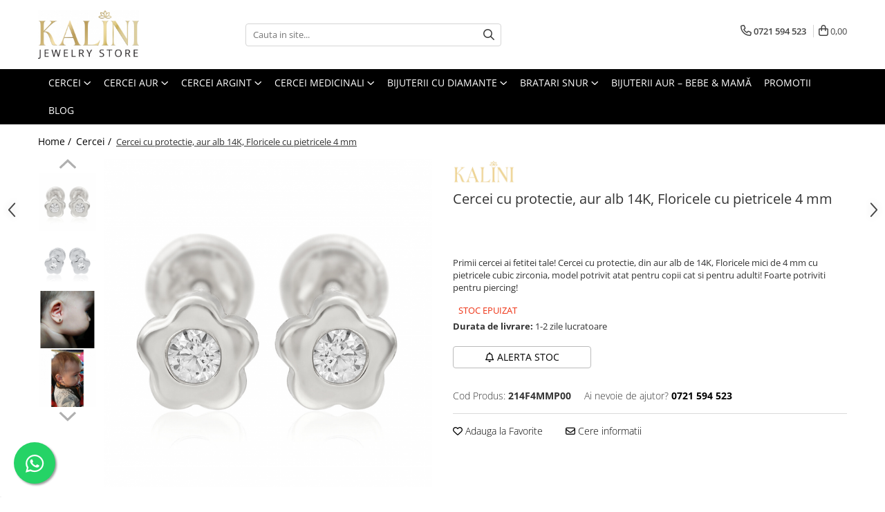

--- FILE ---
content_type: text/html; charset=UTF-8
request_url: https://www.kalini.ro/cercei/cercei-cu-protectie-aur-alb-14k-floricele-cu-pietricele-4-mm.html
body_size: 36235
content:
<!DOCTYPE html>

<html lang="ro-ro">

	<head>
		<meta charset="UTF-8">

		<script src="https://gomagcdn.ro/themes/fashion/js/lazysizes.min.js?v=10201350-4.243" async=""></script>

		<script>
			function g_js(callbk){typeof callbk === 'function' ? window.addEventListener("DOMContentLoaded", callbk, false) : false;}
		</script>

					<link rel="icon" sizes="48x48" href="https://gomagcdn.ro/domains2/kalini.ro/files/favicon/favicon8462.png">
			<link rel="apple-touch-icon" sizes="180x180" href="https://gomagcdn.ro/domains2/kalini.ro/files/favicon/favicon8462.png">
		
		<style>
			/*body.loading{overflow:hidden;}
			body.loading #wrapper{opacity: 0;visibility: hidden;}
			body #wrapper{opacity: 1;visibility: visible;transition:all .1s ease-out;}*/

			.main-header .main-menu{min-height:43px;}
			.-g-hide{visibility:hidden;opacity:0;}

					</style>
					<link rel="preconnect" href="https://fonts.googleapis.com" >
					<link rel="preconnect" href="https://fonts.gstatic.com" crossorigin>
		
		<link rel="preconnect" href="https://gomagcdn.ro"><link rel="dns-prefetch" href="https://fonts.googleapis.com" /><link rel="dns-prefetch" href="https://fonts.gstatic.com" /><link rel="dns-prefetch" href="https://connect.facebook.net" /><link rel="dns-prefetch" href="https://www.facebook.com" /><link rel="dns-prefetch" href="https://www.googletagmanager.com" />

					<link rel="preload" as="image" href="https://gomagcdn.ro/domains2/kalini.ro/files/product/large/cercei-cu-protectie-aur-alb-14k-floricele-cu-pietricele-4-mm-36-3577.png"   >
					<link rel="preload" as="style" href="https://fonts.googleapis.com/css2?family=Jost:ital,wght@0,300;0,400;0,500;0,600;0,700;1,300;1,400&display=swap" fetchpriority="high" onload="this.onload=null;this.rel='stylesheet'" crossorigin>
		
		<link rel="preload" href="https://gomagcdn.ro/themes/fashion/js/plugins.js?v=10201350-4.243" as="script">

		
					<link rel="preload" href="https://www.kalini.ro/theme/default.js?v=41747124427" as="script">
				
		<link rel="preload" href="https://gomagcdn.ro/themes/fashion/js/dev.js?v=10201350-4.243" as="script">

					<noscript>
				<link rel="stylesheet" href="https://fonts.googleapis.com/css2?family=Jost:ital,wght@0,300;0,400;0,500;0,600;0,700;1,300;1,400&display=swap">
			</noscript>
		
					<link rel="stylesheet" href="https://gomagcdn.ro/themes/fashion/css/main-min-v2.css?v=10201350-4.243-1" data-values='{"blockScripts": "1"}'>
		
					<link rel="stylesheet" href="https://www.kalini.ro/theme/default.css?v=41747124427">
		
						<link rel="stylesheet" href="https://gomagcdn.ro/themes/fashion/css/dev-style.css?v=10201350-4.243-1">
		
		
		
		<link rel="alternate" hreflang="x-default" href="https://www.kalini.ro/cercei/cercei-cu-protectie-aur-alb-14k-floricele-cu-pietricele-4-mm.html">
									<!-- Google Tag Manager -->
<script>(function(w,d,s,l,i){w[l]=w[l]||[];w[l].push({'gtm.start':
new Date().getTime(),event:'gtm.js'});var f=d.getElementsByTagName(s)[0],
j=d.createElement(s),dl=l!='dataLayer'?'&l='+l:'';j.async=true;j.src=
'https://www.googletagmanager.com/gtm.js?id='+i+dl;f.parentNode.insertBefore(j,f);
})(window,document,'script','dataLayer','GTM-MZDHZKCC');</script>
<!-- End Google Tag Manager -->					
		<meta name="expires" content="never">
		<meta name="revisit-after" content="1 days">
					<meta name="author" content="Gomag">
				<title>Comanda cercei copii din aur alb 14K Kalini cu protectie Floricele cu pietricele cubic zirconia!</title>


					<meta name="robots" content="index,follow" />
						
		<meta name="description" content="Comanda cercei copii, cercei fetite, cercei bebe, cercei bebelusi, cercei nou-nascut si cercei cu protectie din aur galben 14K, Flori cu piatra zironia, pentru a oferi un cadou special pentru nastere, botez, pentru  ziua  femeii, 8 martie, martisor sau pentru ziua copilului din magazinul de bijuterii aur copii Kalini. Potriviti si pentru piercing.Transport gratuit, retur gratuit, ambalaj premium cadou! Primii cercei!">
		<meta class="viewport" name="viewport" content="width=device-width, initial-scale=1.0, user-scalable=no">
							<meta property="og:description" content="Primii cercei ai fetitei tale! Cercei cu protectie, din aur alb de 14K, Floricele mici de 4 mm cu pietricele cubic zirconia, model potrivit atat pentru copii cat si pentru adulti! Foarte potriviti pentru piercing!"/>
							<meta property="og:image" content="https://gomagcdn.ro/domains2/kalini.ro/files/product/large/cercei-cu-protectie-aur-alb-14k-floricele-cu-pietricele-4-mm-36-3577.png"/>
															<link rel="canonical" href="https://www.kalini.ro/cercei/cercei-cu-protectie-aur-alb-14k-floricele-cu-pietricele-4-mm.html" />
			<meta property="og:url" content="https://www.kalini.ro/cercei/cercei-cu-protectie-aur-alb-14k-floricele-cu-pietricele-4-mm.html"/>
						
		<meta name="distribution" content="Global">
		<meta name="owner" content="www.kalini.ro">
		<meta name="publisher" content="www.kalini.ro">
		<meta name="rating" content="General">
		<meta name="copyright" content="Copyright www.kalini.ro 2026. All rights reserved">
		<link rel="search" href="https://www.kalini.ro/opensearch.ro.xml" type="application/opensearchdescription+xml" title="Cautare"/>

		
							<script src="https://gomagcdn.ro/themes/fashion/js/jquery-2.1.4.min.js"></script>
			<script defer src="https://gomagcdn.ro/themes/fashion/js/jquery.autocomplete.js?v=20181023"></script>
			<script src="https://gomagcdn.ro/themes/fashion/js/gomag.config.js?v=10201350-4.243"></script>
			<script src="https://gomagcdn.ro/themes/fashion/js/gomag.js?v=10201350-4.243"></script>
		
													<script>
$.Gomag.bind('User/Data/AffiliateMarketing/HideTrafiLeak', function(event, data){

    $('.whatsappfloat').remove();
});
</script><script>
	var items = [];

	items.push(
		{
			id		:'214F4MMP00',
			name	:'Cercei cu protectie, aur alb 14K, Floricele cu pietricele 4 mm',
			brand	:'KALINI',
			category:'Cercei',
			price	:329.0000,
			google_business_vertical: 'retail'
		}
	);

	gtag('event', 'view_item', {
		items: [items],
		currency: "Lei",
		value: "329.0000",
		send_to: ''
	});
	</script><script>	
	$(document).ready(function(){
		
		$(document).on('click', $GomagConfig.cartSummaryItemRemoveButton, function() {
			var productId = $(this).attr("data-product");
			var productSku = $(this).attr("data-productsku");
			var productPrice = $(this).attr("data-productprice");
			var productQty = $(this).attr("data-qty");
			
			gtag('event', 'remove_from_cart', {
					send_to	: '',
					value	: parseFloat(productQty) * parseFloat(productPrice),
					items:[{
						id		: productSku,
						quantity: productQty,
						price	: productPrice		 
				}]
			})
			
		})
	
		$(document).on('click', $GomagConfig.checkoutItemRemoveButton, function() {
			
			var itemKey = $(this).attr('id').replace('__checkoutItemRemove','');
			var productId = $(this).data("product");
			var productSku = $(this).attr("productsku");
			var productPrice = $(this).attr("productprice");
			var productQty = $('#quantityToAdd_'+itemKey).val();
			
			gtag('event', 'remove_from_cart', {
				send_to	: '',
				value	: parseFloat(productQty) * parseFloat(productPrice),
				items	:[{
					id		: productSku,
					quantity: productQty,
					price	: productPrice
				}]
			})
			
		})
	});		
	
</script>
<!-- Global site tag (gtag.js) - Google Analytics -->
<script async src="https://www.googletagmanager.com/gtag/js?id=G-05G5DZER2M"></script>
	<script>
 window.dataLayer = window.dataLayer || [];
  function gtag(){dataLayer.push(arguments);}
    var cookieValue = '';
  var name = 'g_c_consent' + "=";
  var decodedCookie = decodeURIComponent(document.cookie);
  var ca = decodedCookie.split(';');
  for(var i = 0; i <ca.length; i++) {
	var c = ca[i];
	while (c.charAt(0) == ' ') {
	  c = c.substring(1);
	}
	if (c.indexOf(name) == 0) {
	  cookieValue = c.substring(name.length, c.length);
	}
  }



if(cookieValue == ''){
	gtag('consent', 'default', {
	  'ad_storage': 'granted',
	  'ad_user_data': 'granted',
	  'ad_personalization': 'granted',
	  'analytics_storage': 'granted',
	  'personalization_storage': 'granted',
	  'functionality_storage': 'granted',
	  'security_storage': 'granted'
	});
	} else if(cookieValue != '-1'){


			gtag('consent', 'default', {
			'ad_storage': 'granted',
			'ad_user_data': 'granted',
			'ad_personalization': 'granted',
			'analytics_storage': 'granted',
			'personalization_storage': 'granted',
			'functionality_storage': 'granted',
			'security_storage': 'granted'
		});
	} else {
	 gtag('consent', 'default', {
		  'ad_storage': 'denied',
		  'ad_user_data': 'denied',
		  'ad_personalization': 'denied',
		  'analytics_storage': 'denied',
			'personalization_storage': 'denied',
			'functionality_storage': 'denied',
			'security_storage': 'denied'
		});

		 }
</script>
<script>

	
  gtag('js', new Date());

 
$.Gomag.bind('Cookie/Policy/Consent/Denied', function(){
	gtag('consent', 'update', {
		  'ad_storage': 'denied',
		  'ad_user_data': 'denied',
		  'ad_personalization': 'denied',
		  'analytics_storage': 'denied',
			'personalization_storage': 'denied',
			'functionality_storage': 'denied',
			'security_storage': 'denied'
		});
		})
$.Gomag.bind('Cookie/Policy/Consent/Granted', function(){
	gtag('consent', 'update', {
		  'ad_storage': 'granted',
		  'ad_user_data': 'granted',
		  'ad_personalization': 'granted',
		  'analytics_storage': 'granted',
			'personalization_storage': 'granted',
			'functionality_storage': 'granted',
			'security_storage': 'granted'
		});
		})
  gtag('config', 'G-05G5DZER2M', {allow_enhanced_conversions: true });
</script>
<script>
	function gaBuildProductVariant(product)
	{
		let _return = '';
		if(product.version != undefined)
		{
			$.each(product.version, function(i, a){
				_return += (_return == '' ? '' : ', ')+a.value;
			})
		}
		return _return;
	}

</script>
<script>
	$.Gomag.bind('Product/Add/To/Cart/After/Listing', function gaProductAddToCartLV4(event, data) {
		if(data.product !== undefined) {
			var gaProduct = false;
			if(typeof(gaProducts) != 'undefined' && gaProducts[data.product.id] != undefined)
			{
				gaProduct = gaProducts[data.product.id];

			}

			if(gaProduct == false)
			{
				gaProduct = {};
				gaProduct.item_id = data.product.id;
				gaProduct.currency = data.product.currency ? (String(data.product.currency).toLowerCase() == 'lei' ? 'RON' : data.product.currency) : 'RON';
				gaProduct.item_name =  data.product.name ;
				gaProduct.item_variant= gaBuildProductVariant(data.product);
				gaProduct.item_brand = data.product.brand;
				gaProduct.item_category = data.product.category;

			}

			gaProduct.price = parseFloat(data.product.price).toFixed(2);
			gaProduct.quantity = data.product.productQuantity;
			gtag("event", "add_to_cart", {
				currency: gaProduct.currency,
				value: parseFloat(gaProduct.price) * parseFloat(gaProduct.quantity),
				items: [
					gaProduct
				]
			});

		}
	})
	$.Gomag.bind('Product/Add/To/Cart/After/Details', function gaProductAddToCartDV4(event, data){

		if(data.product !== undefined){

			var gaProduct = false;
			if(
				typeof(gaProducts) != 'undefined'
				&&
				gaProducts[data.product.id] != undefined
			)
			{
				var gaProduct = gaProducts[data.product.id];
			}

			if(gaProduct == false)
			{
				gaProduct = {};
				gaProduct.item_id = data.product.id;
				gaProduct.currency = data.product.currency ? (String(data.product.currency).toLowerCase() == 'lei' ? 'RON' : data.product.currency) : 'RON';
				gaProduct.item_name =  data.product.name ;
				gaProduct.item_variant= gaBuildProductVariant(data.product);
				gaProduct.item_brand = data.product.brand;
				gaProduct.item_category = data.product.category;

			}

			gaProduct.price = parseFloat(data.product.price).toFixed(2);
			gaProduct.quantity = data.product.productQuantity;


			gtag("event", "add_to_cart", {
			  currency: gaProduct.currency,
			  value: parseFloat(gaProduct.price) * parseFloat(gaProduct.quantity),
			  items: [
				gaProduct
			  ]
			});
        }

	})
	 $.Gomag.bind('Product/Remove/From/Cart', function gaProductRemovedFromCartV4(event, data){
		var envData = $.Gomag.getEnvData();
		var products = envData.products;

		if(data.data.product !== undefined && products[data.data.product] !== undefined){


			var dataProduct = products[data.data.product];


			gaProduct = {};
			gaProduct.item_id = dataProduct.id;

			gaProduct.item_name =   dataProduct.name ;
			gaProduct.currency = dataProduct.currency ? (String(dataProduct.currency).toLowerCase() == 'lei' ? 'RON' : dataProduct.currency) : 'RON';
			gaProduct.item_category = dataProduct.category;
			gaProduct.item_brand = dataProduct.brand;
			gaProduct.price = parseFloat(dataProduct.price).toFixed(2);
			gaProduct.quantity = data.data.quantity;
			gaProduct.item_variant= gaBuildProductVariant(dataProduct);
			gtag("event", "remove_from_cart", {
			  currency: gaProduct.currency,
			  value: parseFloat(gaProduct.price) * parseFloat(gaProduct.quantity),
			  items: [
				gaProduct
			  ]
			});
        }

	});

	 $.Gomag.bind('Cart/Quantity/Update', function gaCartQuantityUpdateV4(event, data){
		var envData = $.Gomag.getEnvData();
		var products = envData.products;
		if(!data.data.finalQuantity || !data.data.initialQuantity)
		{
			return false;
		}
		var dataProduct = products[data.data.product];
		if(dataProduct == undefined)
		{
			return false;
		}

		gaProduct = {};
		gaProduct.item_id = dataProduct.id;
		gaProduct.currency = dataProduct.currency ? (String(dataProduct.currency).toLowerCase() == 'lei' ? 'RON' : dataProduct.currency) : 'RON';
		gaProduct.item_name =  dataProduct.name ;

		gaProduct.item_category = dataProduct.category;
		gaProduct.item_brand = dataProduct.brand;
		gaProduct.price = parseFloat(dataProduct.price).toFixed(2);
		gaProduct.item_variant= gaBuildProductVariant(dataProduct);
		if(parseFloat(data.data.initialQuantity) < parseFloat(data.data.finalQuantity))
		{
			var quantity = parseFloat(data.data.finalQuantity) - parseFloat(data.data.initialQuantity);
			gaProduct.quantity = quantity;

			gtag("event", "add_to_cart", {
			  currency: gaProduct.currency,
			  value: parseFloat(gaProduct.price) * parseFloat(gaProduct.quantity),
			  items: [
				gaProduct
			  ]
			});
		}
		else if(parseFloat(data.data.initialQuantity) > parseFloat(data.data.finalQuantity))
		{
			var quantity = parseFloat(data.data.initialQuantity) - parseFloat(data.data.finalQuantity);
			gaProduct.quantity = quantity;
			gtag("event", "remove_from_cart", {
			  currency: gaProduct.currency,
			  value: parseFloat(gaProduct.price) * parseFloat(gaProduct.quantity),
			  items: [
				gaProduct
			  ]
			});
		}

	});

</script>
<script>
        (function(d, s, i) {
            var f = d.getElementsByTagName(s)[0], j = d.createElement(s);
            j.async = true;
            j.src = "https://t.themarketer.com/t/j/" + i;
            f.parentNode.insertBefore(j, f);
        })(document, "script", "YQ9LBZDZ");
    </script><!-- Google Tag Manager -->
    <script>(function(w,d,s,l,i){w[l]=w[l]||[];w[l].push({'gtm.start':
    new Date().getTime(),event:'gtm.js'});var f=d.getElementsByTagName(s)[0],
    j=d.createElement(s),dl=l!='dataLayer'?'&l='+l:'';j.async=true;j.src=
    'https://www.googletagmanager.com/gtm.js?id='+i+dl;f.parentNode.insertBefore(j,f);
    })(window,document,'script','dataLayer','GTM-MZDHZKCC');</script>
    <!-- End Google Tag Manager --><script>
window.dataLayer = window.dataLayer || [];
window.gtag = window.gtag || function(){dataLayer.push(arguments);}
</script><script>
function gmsc(name, value)
{
	if(value != undefined && value)
	{
		var expires = new Date();
		expires.setTime(expires.getTime() + parseInt(3600*24*1000*90));
		document.cookie = encodeURIComponent(name) + "=" + encodeURIComponent(value) + '; expires='+ expires.toUTCString() + "; path=/";
	}
}
let gmqs = window.location.search;
let gmup = new URLSearchParams(gmqs);
gmsc('g_sc', gmup.get('shop_campaign'));
gmsc('shop_utm_campaign', gmup.get('utm_campaign'));
gmsc('shop_utm_medium', gmup.get('utm_medium'));
gmsc('shop_utm_source', gmup.get('utm_source'));
</script><!-- Facebook Pixel Code -->
				<script>
				!function(f,b,e,v,n,t,s){if(f.fbq)return;n=f.fbq=function(){n.callMethod?
				n.callMethod.apply(n,arguments):n.queue.push(arguments)};if(!f._fbq)f._fbq=n;
				n.push=n;n.loaded=!0;n.version="2.0";n.queue=[];t=b.createElement(e);t.async=!0;
				t.src=v;s=b.getElementsByTagName(e)[0];s.parentNode.insertBefore(t,s)}(window,
				document,"script","//connect.facebook.net/en_US/fbevents.js");

				fbq("init", "930795014554963");
				fbq("track", "PageView");</script>
				<!-- End Facebook Pixel Code -->
				<script>
				$.Gomag.bind('User/Ajax/Data/Loaded', function(event, data){
					if(data != undefined && data.data != undefined)
					{
						var eventData = data.data;
						if(eventData.facebookUserData != undefined)
						{
							$('body').append(eventData.facebookUserData);
						}
					}
				})
				</script>
				<meta name="facebook-domain-verification" content="kzwuwgngjfb2qtj9bwrzj3ot36d7s4" /><script>
	$.Gomag.bind('Product/Add/To/Cart/After/Listing', function(event, data){
		if(data.product !== undefined){
			gtag('event', 'add_to_cart', {
				send_to	: '',
				value	: parseFloat(data.product.productQuantity) * parseFloat(data.product.price),
				items	:[{
					id		: data.product.sku,
					name	: data.product.name,
					brand	: data.product.brand,
					category: data.product.category,
					quantity: data.product.productQuantity,
					price	: data.product.price
				 
			}]
		   })
        }
	})
	$.Gomag.bind('Product/Add/To/Cart/After/Details', function(event, data){
		
		if(data.product !== undefined){
			gtag('event', 'add_to_cart', {
				send_to: '',
				value: parseFloat(data.product.productQuantity) * parseFloat(data.product.price),
				items: [{
					id: data.product.sku,
					name		: data.product.name,
					brand		: data.product.brand,
					category	: data.product.category,
					quantity	: data.product.productQuantity,
					price		: data.product.price
				}]	
			})
		}
	})
   
</script>					
		
	</head>

	<body class="" style="">

		<script >
			function _addCss(url, attribute, value, loaded){
				var _s = document.createElement('link');
				_s.rel = 'stylesheet';
				_s.href = url;
				_s.type = 'text/css';
				if(attribute)
				{
					_s.setAttribute(attribute, value)
				}
				if(loaded){
					_s.onload = function(){
						var dom = document.getElementsByTagName('body')[0];
						//dom.classList.remove('loading');
					}
				}
				var _st = document.getElementsByTagName('link')[0];
				_st.parentNode.insertBefore(_s, _st);
			}
			//_addCss('https://fonts.googleapis.com/css2?family=Open+Sans:ital,wght@0,300;0,400;0,600;0,700;1,300;1,400&display=swap');
			_addCss('https://gomagcdn.ro/themes/_fonts/Open-Sans.css');

		</script>
		<script>
				/*setTimeout(
				  function()
				  {
				   document.getElementsByTagName('body')[0].classList.remove('loading');
				  }, 1000);*/
		</script>
							
					<div id="fb-root"></div>
						<script >
			window.fbAsyncInit = function() {
			FB.init({
			appId : '380859993987583',
			autoLogAppEvents : true,
			xfbml : true,
			version : 'v12.0'
			});
			};
			</script>
			<script async defer crossorigin="anonymous" src="https://connect.facebook.net/ro_RO/sdk.js"></script>
					
		<div id="wrapper">
			<!-- BLOCK:174b5b16e4be489674fef9e1c5d6e0b1 start -->
<div id="_cartSummary" class="hide"></div>

<script >
	$(document).ready(function() {

		$(document).on('keypress', '.-g-input-loader', function(){
			$(this).addClass('-g-input-loading');
		})

		$.Gomag.bind('Product/Add/To/Cart/After', function(eventResponse, properties)
		{
									var data = JSON.parse(properties.data);
			$('.q-cart').html(data.quantity);
			if(parseFloat(data.quantity) > 0)
			{
				$('.q-cart').removeClass('hide');
			}
			else
			{
				$('.q-cart').addClass('hide');
			}
			$('.cartPrice').html(data.subtotal + ' ' + data.currency);
			$('.cartProductCount').html(data.quantity);


		})
		$('#_cartSummary').on('updateCart', function(event, cart) {
			var t = $(this);

			$.get('https://www.kalini.ro/cart-update', {
				cart: cart
			}, function(data) {

				$('.q-cart').html(data.quantity);
				if(parseFloat(data.quantity) > 0)
				{
					$('.q-cart').removeClass('hide');
				}
				else
				{
					$('.q-cart').addClass('hide');
				}
				$('.cartPrice').html(data.subtotal + ' ' + data.currency);
				$('.cartProductCount').html(data.quantity);
			}, 'json');
			window.ga = window.ga || function() {
				(ga.q = ga.q || []).push(arguments)
			};
			ga('send', 'event', 'Buton', 'Click', 'Adauga_Cos');
		});

		if(window.gtag_report_conversion) {
			$(document).on("click", 'li.phone-m', function() {
				var phoneNo = $('li.phone-m').children( "a").attr('href');
				gtag_report_conversion(phoneNo);
			});

		}

	});
</script>



<header class="main-header container-bg clearfix" data-block="headerBlock">
	<div class="discount-tape container-h full -g-hide" id="_gomagHellobar"></div>

		
	<div class="top-head-bg container-h full">

		<div class="top-head container-h">
			<div class="row">
				<div class="col-md-3 col-sm-3 col-xs-5 logo-h">
					
	<a href="https://www.kalini.ro" id="logo" data-pageId="2">
		<img src="https://gomagcdn.ro/domains2/kalini.ro/files/company/kalini-logo-cu-auriu-rgb-33913255438636.jpg" fetchpriority="high" class="img-responsive" alt="Kalini Bijuterii" title="Kalini Bijuterii" width="200" height="50" style="width:auto;">
	</a>
				</div>
				<div class="col-md-4 col-sm-4 col-xs-7 main search-form-box">
					
<form name="search-form" class="search-form" action="https://www.kalini.ro/produse" id="_searchFormMainHeader">

	<input id="_autocompleteSearchMainHeader" name="c" class="input-placeholder -g-input-loader" type="text" placeholder="Cauta in site..." aria-label="Search"  value="">
	<button id="_doSearch" class="search-button" aria-hidden="true">
		<i class="fa fa-search" aria-hidden="true"></i>
	</button>

				<script >
			$(document).ready(function() {

				$('#_autocompleteSearchMainHeader').autocomplete({
					serviceUrl: 'https://www.kalini.ro/autocomplete',
					minChars: 2,
					deferRequestBy: 700,
					appendTo: '#_searchFormMainHeader',
					width: parseInt($('#_doSearch').offset().left) - parseInt($('#_autocompleteSearchMainHeader').offset().left),
					formatResult: function(suggestion, currentValue) {
						return suggestion.value;
					},
					onSelect: function(suggestion) {
						$(this).val(suggestion.data);
					},
					onSearchComplete: function(suggestion) {
						$(this).removeClass('-g-input-loading');
					}
				});
				$(document).on('click', '#_doSearch', function(e){
					e.preventDefault();
					if($('#_autocompleteSearchMainHeader').val() != '')
					{
						$('#_searchFormMainHeader').submit();
					}
				})
			});
		</script>
	

</form>
				</div>
				<div class="col-md-5 col-sm-5 acount-section">
					
<ul>
	<li class="search-m hide">
		<a href="#" class="-g-no-url" aria-label="Cauta in site..." data-pageId="">
			<i class="fa fa-search search-open" aria-hidden="true"></i>
			<i style="display:none" class="fa fa-times search-close" aria-hidden="true"></i>
		</a>
	</li>
	<li class="-g-user-icon -g-user-icon-empty">
			
	</li>
	
				<li class="contact-header">
			<a href="tel:0721 594 523" aria-label="Contacteaza-ne" data-pageId="3">
				<i class="fa fa-phone" aria-hidden="true"></i>
								<span>0721 594 523</span>
			</a>
		</li>
			<li class="wishlist-header hide">
		<a href="https://www.kalini.ro/wishlist" aria-label="Wishlist" data-pageId="28">
			<span class="-g-wishlist-product-count -g-hide"></span>
			<i class="fa fa-heart-o" aria-hidden="true"></i>
			<span class="">Favorite</span>
		</a>
	</li>
	<li class="cart-header-btn cart">
		<a class="cart-drop _showCartHeader" href="https://www.kalini.ro/cos-de-cumparaturi" aria-label="Cos de cumparaturi">
			<span class="q-cart hide">0</span>
			<i class="fa fa-shopping-bag" aria-hidden="true"></i>
			<span class="count cartPrice">0,00
				
			</span>
		</a>
					<div class="cart-dd  _cartShow cart-closed"></div>
			</li>

	</ul>

	<script>
		$(document).ready(function() {
			//Cart
							$('.cart').mouseenter(function() {
					$.Gomag.showCartSummary('div._cartShow');
				}).mouseleave(function() {
					$.Gomag.hideCartSummary('div._cartShow');
					$('div._cartShow').removeClass('cart-open');
				});
						$(document).on('click', '.dropdown-toggle', function() {
				window.location = $(this).attr('href');
			})
		})
	</script>

				</div>
			</div>
		</div>
	</div>


<div id="navigation">
	<nav id="main-menu" class="main-menu container-h full clearfix">
		<a href="#" class="menu-trg -g-no-url" title="Produse">
			<span>&nbsp;</span>
		</a>
		
<div class="container-h nav-menu-hh clearfix">

	<!-- BASE MENU -->
	<ul class="
			nav-menu base-menu container-h
			
			
		">

		

			
		<li class="menu-drop __GomagMM ">
							<a
					href="https://www.kalini.ro/cercei"
					class="  "
					rel="  "
					
					title="Cercei"
					data-Gomag=''
					data-block-name="mainMenuD0"
					data-pageId= "80"
					data-block="mainMenuD">
											<span class="list">Cercei</span>
						<i class="fa fa-angle-down"></i>
				</a>

									<div class="menu-dd">
										<ul class="drop-list clearfix w100">
																																						<li class="fl">
										<div class="col">
											<p class="title">
												<a
												href="https://www.kalini.ro/cercei-bebelusi"
												class="title    "
												rel="  "
												
												title="Cercei  bebelusi"
												data-Gomag=''
												data-block-name="mainMenuD1"
												data-block="mainMenuD"
												data-pageId= "80"
												>
																										Cercei  bebelusi
												</a>
											</p>
																						
										</div>
									</li>
																																<li class="fl">
										<div class="col">
											<p class="title">
												<a
												href="https://www.kalini.ro/cercei-aur-copii-1-an"
												class="title    "
												rel="  "
												
												title="Cercei fetite 1 an+"
												data-Gomag=''
												data-block-name="mainMenuD1"
												data-block="mainMenuD"
												data-pageId= "80"
												>
																										Cercei fetite 1 an+
												</a>
											</p>
																						
										</div>
									</li>
																																<li class="fl">
										<div class="col">
											<p class="title">
												<a
												href="https://www.kalini.ro/cercei-aur-copii-5-ani"
												class="title    "
												rel="  "
												
												title="Cercei  5 ani+"
												data-Gomag=''
												data-block-name="mainMenuD1"
												data-block="mainMenuD"
												data-pageId= "80"
												>
																										Cercei  5 ani+
												</a>
											</p>
																						
										</div>
									</li>
																																<li class="fl">
										<div class="col">
											<p class="title">
												<a
												href="https://www.kalini.ro/cercei-aur-adulti"
												class="title    "
												rel="  "
												
												title="Cercei adolescente si doamne"
												data-Gomag=''
												data-block-name="mainMenuD1"
												data-block="mainMenuD"
												data-pageId= "80"
												>
																										Cercei adolescente si doamne
												</a>
											</p>
																						
										</div>
									</li>
																																<li class="fl">
										<div class="col">
											<p class="title">
												<a
												href="https://www.kalini.ro/cercei-aur-pentru-piercing"
												class="title    "
												rel="  "
												
												title="Cercei  piercing"
												data-Gomag=''
												data-block-name="mainMenuD1"
												data-block="mainMenuD"
												data-pageId= "80"
												>
																										Cercei  piercing
												</a>
											</p>
																						
										</div>
									</li>
																													</ul>
																	</div>
									
		</li>
		
		<li class="menu-drop __GomagMM ">
							<a
					href="https://www.kalini.ro/cercei-aur"
					class="  "
					rel="  "
					
					title="Cercei  Aur"
					data-Gomag=''
					data-block-name="mainMenuD0"
					data-pageId= "80"
					data-block="mainMenuD">
											<span class="list">Cercei  Aur</span>
						<i class="fa fa-angle-down"></i>
				</a>

									<div class="menu-dd">
										<ul class="drop-list clearfix w100">
																																						<li class="fl">
										<div class="col">
											<p class="title">
												<a
												href="https://www.kalini.ro/cercei-din-aur-cu-protectie"
												class="title    "
												rel="  "
												
												title="Cercei din aur cu protectie"
												data-Gomag=''
												data-block-name="mainMenuD1"
												data-block="mainMenuD"
												data-pageId= "80"
												>
																										Cercei din aur cu protectie
												</a>
											</p>
																						
										</div>
									</li>
																																<li class="fl">
										<div class="col">
											<p class="title">
												<a
												href="https://www.kalini.ro/cercei-din-aur-cu-tortita"
												class="title    "
												rel="  "
												
												title="Cercei din aur cu tortita"
												data-Gomag=''
												data-block-name="mainMenuD1"
												data-block="mainMenuD"
												data-pageId= "80"
												>
																										Cercei din aur cu tortita
												</a>
											</p>
																						
										</div>
									</li>
																																<li class="fl">
										<div class="col">
											<p class="title">
												<a
												href="https://www.kalini.ro/cercei-aur-alb"
												class="title    "
												rel="  "
												
												title="Cercei aur alb"
												data-Gomag=''
												data-block-name="mainMenuD1"
												data-block="mainMenuD"
												data-pageId= "80"
												>
																										Cercei aur alb
												</a>
											</p>
																						
										</div>
									</li>
																																<li class="fl">
										<div class="col">
											<p class="title">
												<a
												href="https://www.kalini.ro/cercei-din-aur-cu-pietre-pretioase"
												class="title    "
												rel="  "
												
												title="Cercei din aur cu pietre pretioase"
												data-Gomag=''
												data-block-name="mainMenuD1"
												data-block="mainMenuD"
												data-pageId= "80"
												>
																										Cercei din aur cu pietre pretioase
												</a>
											</p>
																						
										</div>
									</li>
																																<li class="fl">
										<div class="col">
											<p class="title">
												<a
												href="https://www.kalini.ro/cercei-aur-galben"
												class="title    "
												rel="  "
												
												title="Cercei aur galben"
												data-Gomag=''
												data-block-name="mainMenuD1"
												data-block="mainMenuD"
												data-pageId= "80"
												>
																										Cercei aur galben
												</a>
											</p>
																						
										</div>
									</li>
																																<li class="fl">
										<div class="col">
											<p class="title">
												<a
												href="https://www.kalini.ro/cercei-aur-18k"
												class="title    "
												rel="  "
												
												title="Cercei aur 18K"
												data-Gomag=''
												data-block-name="mainMenuD1"
												data-block="mainMenuD"
												data-pageId= "80"
												>
																										Cercei aur 18K
												</a>
											</p>
																						
										</div>
									</li>
																																<li class="fl">
										<div class="col">
											<p class="title">
												<a
												href="https://www.kalini.ro/cercei-aur-14k"
												class="title    "
												rel="  "
												
												title="Cercei aur 14k"
												data-Gomag=''
												data-block-name="mainMenuD1"
												data-block="mainMenuD"
												data-pageId= "80"
												>
																										Cercei aur 14k
												</a>
											</p>
																						
										</div>
									</li>
																																<li class="fl">
										<div class="col">
											<p class="title">
												<a
												href="https://www.kalini.ro/cercei-aur-9k"
												class="title    "
												rel="  "
												
												title="Cercei aur 9K"
												data-Gomag=''
												data-block-name="mainMenuD1"
												data-block="mainMenuD"
												data-pageId= "80"
												>
																										Cercei aur 9K
												</a>
											</p>
																						
										</div>
									</li>
																													</ul>
																	</div>
									
		</li>
		
		<li class="menu-drop __GomagMM ">
							<a
					href="https://www.kalini.ro/cercei-argint"
					class="  "
					rel="  "
					
					title="Cercei Argint"
					data-Gomag=''
					data-block-name="mainMenuD0"
					data-pageId= "80"
					data-block="mainMenuD">
											<span class="list">Cercei Argint</span>
						<i class="fa fa-angle-down"></i>
				</a>

									<div class="menu-dd">
										<ul class="drop-list clearfix w100">
																																						<li class="fl">
										<div class="col">
											<p class="title">
												<a
												href="https://www.kalini.ro/cercei-argint-cu-protectie"
												class="title    "
												rel="  "
												
												title="Cercei argint cu protectie"
												data-Gomag=''
												data-block-name="mainMenuD1"
												data-block="mainMenuD"
												data-pageId= "80"
												>
																										Cercei argint cu protectie
												</a>
											</p>
																						
										</div>
									</li>
																																<li class="fl">
										<div class="col">
											<p class="title">
												<a
												href="https://www.kalini.ro/cercei-argint-cu-fluturas"
												class="title    "
												rel="  "
												
												title="Cercei argint cu surub"
												data-Gomag=''
												data-block-name="mainMenuD1"
												data-block="mainMenuD"
												data-pageId= "80"
												>
																										Cercei argint cu surub
												</a>
											</p>
																						
										</div>
									</li>
																																<li class="fl">
										<div class="col">
											<p class="title">
												<a
												href="https://www.kalini.ro/cercei-argint-lungi-tortita"
												class="title    "
												rel="  "
												
												title="Cercei argint lungi / tortita"
												data-Gomag=''
												data-block-name="mainMenuD1"
												data-block="mainMenuD"
												data-pageId= "80"
												>
																										Cercei argint lungi / tortita
												</a>
											</p>
																						
										</div>
									</li>
																													</ul>
																	</div>
									
		</li>
		
		<li class="menu-drop __GomagMM ">
							<a
					href="https://www.kalini.ro/cercei-din-otel-inoxidabil-hipoalergenici"
					class="  "
					rel="  "
					
					title="Cercei  medicinali"
					data-Gomag=''
					data-block-name="mainMenuD0"
					data-pageId= "80"
					data-block="mainMenuD">
											<span class="list">Cercei  medicinali</span>
						<i class="fa fa-angle-down"></i>
				</a>

									<div class="menu-dd">
										<ul class="drop-list clearfix w100">
																																						<li class="fl">
										<div class="col">
											<p class="title">
												<a
												href="https://www.kalini.ro/kituri-pentru-gauri-de-urechi"
												class="title    "
												rel="  "
												
												title="Kituri pentru gauri de urechi"
												data-Gomag=''
												data-block-name="mainMenuD1"
												data-block="mainMenuD"
												data-pageId= "80"
												>
																										Kituri pentru gauri de urechi
												</a>
											</p>
																						
										</div>
									</li>
																													</ul>
																	</div>
									
		</li>
		
		<li class="menu-drop __GomagMM ">
							<a
					href="https://www.kalini.ro/bijuterii-cu-diamante"
					class="  "
					rel="  "
					
					title="Bijuterii cu diamante"
					data-Gomag=''
					data-block-name="mainMenuD0"
					data-pageId= "80"
					data-block="mainMenuD">
											<span class="list">Bijuterii cu diamante</span>
						<i class="fa fa-angle-down"></i>
				</a>

									<div class="menu-dd">
										<ul class="drop-list clearfix w100">
																																						<li class="fl">
										<div class="col">
											<p class="title">
												<a
												href="https://www.kalini.ro/cercei-cu-tortita"
												class="title    "
												rel="  "
												
												title="Cercei cu tortita"
												data-Gomag=''
												data-block-name="mainMenuD1"
												data-block="mainMenuD"
												data-pageId= "80"
												>
																										Cercei cu tortita
												</a>
											</p>
																						
										</div>
									</li>
																																<li class="fl">
										<div class="col">
											<p class="title">
												<a
												href="https://www.kalini.ro/cercei-cu-protectie"
												class="title    "
												rel="  "
												
												title="Cercei cu protectie"
												data-Gomag=''
												data-block-name="mainMenuD1"
												data-block="mainMenuD"
												data-pageId= "80"
												>
																										Cercei cu protectie
												</a>
											</p>
																						
										</div>
									</li>
																																<li class="fl">
										<div class="col">
											<p class="title">
												<a
												href="https://www.kalini.ro/pandantive-coliere"
												class="title    "
												rel="  "
												
												title="Pandantive & coliere"
												data-Gomag=''
												data-block-name="mainMenuD1"
												data-block="mainMenuD"
												data-pageId= "80"
												>
																										Pandantive &amp; coliere
												</a>
											</p>
																						
										</div>
									</li>
																													</ul>
																	</div>
									
		</li>
		
		<li class="menu-drop __GomagMM ">
							<a
					href="https://www.kalini.ro/bratari-snur"
					class="  "
					rel="  "
					
					title="Bratari snur"
					data-Gomag=''
					data-block-name="mainMenuD0"
					data-pageId= "80"
					data-block="mainMenuD">
											<span class="list">Bratari snur</span>
						<i class="fa fa-angle-down"></i>
				</a>

									<div class="menu-dd">
										<ul class="drop-list clearfix w100">
																																						<li class="fl">
										<div class="col">
											<p class="title">
												<a
												href="https://www.kalini.ro/bratari-snur-cu-aur"
												class="title    "
												rel="  "
												
												title="Bratari snur cu aur"
												data-Gomag=''
												data-block-name="mainMenuD1"
												data-block="mainMenuD"
												data-pageId= "80"
												>
																										Bratari snur cu aur
												</a>
											</p>
																						
										</div>
									</li>
																													</ul>
																	</div>
									
		</li>
		
		<li class="menu-drop __GomagMM ">
								<a
						href="https://www.kalini.ro/bijuterii-aur-bebe-mamă"
						class="    "
						rel="  "
						
						title="Bijuterii Aur – Bebe & Mamă"
						data-Gomag=''
						data-block-name="mainMenuD0"  data-block="mainMenuD" data-pageId= "80">
												<span class="list">Bijuterii Aur – Bebe &amp; Mamă</span>
					</a>
				
		</li>
		
		<li class="menu-drop __GomagMM ">
								<a
						href="https://www.kalini.ro/promotii-43"
						class="    "
						rel="  "
						
						title="Promotii"
						data-Gomag=''
						data-block-name="mainMenuD0"  data-block="mainMenuD" data-pageId= "80">
												<span class="list">Promotii</span>
					</a>
				
		</li>
						
		

	
		<li class="menu-drop __GomagSM   ">

			<a
				href="https://www.kalini.ro/blog"
				rel="  "
				
				title="Blog"
				data-Gomag=''
				data-block="mainMenuD"
				data-pageId= "85"
				class=" "
			>
								Blog
							</a>
					</li>
	
		
	</ul> <!-- end of BASE MENU -->

</div>		<ul class="mobile-icon fr">

							<li class="phone-m">
					<a href="tel:0721 594 523" title="Contacteaza-ne">
												<i class="fa fa-phone" aria-hidden="true"></i>
					</a>
				</li>
									<li class="user-m -g-user-icon -g-user-icon-empty">
			</li>
			<li class="wishlist-header-m hide">
				<a href="https://www.kalini.ro/wishlist">
					<span class="-g-wishlist-product-count"></span>
					<i class="fa fa-heart-o" aria-hidden="true"></i>

				</a>
			</li>
			<li class="cart-m">
				<a href="https://www.kalini.ro/cos-de-cumparaturi">
					<span class="q-cart hide">0</span>
					<i class="fa fa-shopping-bag" aria-hidden="true"></i>
				</a>
			</li>
			<li class="search-m">
				<a href="#" class="-g-no-url" aria-label="Cauta in site...">
					<i class="fa fa-search search-open" aria-hidden="true"></i>
					<i style="display:none" class="fa fa-times search-close" aria-hidden="true"></i>
				</a>
			</li>
					</ul>
	</nav>
	<!-- end main-nav -->

	<div style="display:none" class="search-form-box search-toggle">
		<form name="search-form" class="search-form" action="https://www.kalini.ro/produse" id="_searchFormMobileToggle">
			<input id="_autocompleteSearchMobileToggle" name="c" class="input-placeholder -g-input-loader" type="text" autofocus="autofocus" value="" placeholder="Cauta in site..." aria-label="Search">
			<button id="_doSearchMobile" class="search-button" aria-hidden="true">
				<i class="fa fa-search" aria-hidden="true"></i>
			</button>

										<script >
					$(document).ready(function() {
						$('#_autocompleteSearchMobileToggle').autocomplete({
							serviceUrl: 'https://www.kalini.ro/autocomplete',
							minChars: 2,
							deferRequestBy: 700,
							appendTo: '#_searchFormMobileToggle',
							width: parseInt($('#_doSearchMobile').offset().left) - parseInt($('#_autocompleteSearchMobileToggle').offset().left),
							formatResult: function(suggestion, currentValue) {
								return suggestion.value;
							},
							onSelect: function(suggestion) {
								$(this).val(suggestion.data);
							},
							onSearchComplete: function(suggestion) {
								$(this).removeClass('-g-input-loading');
							}
						});

						$(document).on('click', '#_doSearchMobile', function(e){
							e.preventDefault();
							if($('#_autocompleteSearchMobileToggle').val() != '')
							{
								$('#_searchFormMobileToggle').submit();
							}
						})
					});
				</script>
			
		</form>
	</div>
</div>

</header>
<!-- end main-header --><!-- BLOCK:174b5b16e4be489674fef9e1c5d6e0b1 end -->
			
<script >
	$.Gomag.bind('Product/Add/To/Cart/Validate', function(response, isValid)
	{
		$($GomagConfig.versionAttributesName).removeClass('versionAttributeError');

		if($($GomagConfig.versionAttributesSelectSelector).length && !$($GomagConfig.versionAttributesSelectSelector).val())
		{

			if ($($GomagConfig.versionAttributesHolder).position().top < jQuery(window).scrollTop()){
				//scroll up
				 $([document.documentElement, document.body]).animate({
					scrollTop: $($GomagConfig.versionAttributesHolder).offset().top - 55
				}, 1000, function() {
					$($GomagConfig.versionAttributesName).addClass('versionAttributeError');
				});
			}
			else if ($($GomagConfig.versionAttributesHolder).position().top + $($GomagConfig.versionAttributesHolder).height() >
				$(window).scrollTop() + (
					window.innerHeight || document.documentElement.clientHeight
				)) {
				//scroll down
				$('html,body').animate({
					scrollTop: $($GomagConfig.versionAttributesHolder).position().top - (window.innerHeight || document.documentElement.clientHeight) + $($GomagConfig.versionAttributesHolder).height() -55 }, 1000, function() {
					$($GomagConfig.versionAttributesName).addClass('versionAttributeError');
				}
				);
			}
			else{
				$($GomagConfig.versionAttributesName).addClass('versionAttributeError');
			}

			isValid.noError = false;
		}
		if($($GomagConfig.versionAttributesSelector).length && !$('.'+$GomagConfig.versionAttributesActiveSelectorClass).length)
		{

			if ($($GomagConfig.versionAttributesHolder).position().top < jQuery(window).scrollTop()){
				//scroll up
				 $([document.documentElement, document.body]).animate({
					scrollTop: $($GomagConfig.versionAttributesHolder).offset().top - 55
				}, 1000, function() {
					$($GomagConfig.versionAttributesName).addClass('versionAttributeError');
				});
			}
			else if ($($GomagConfig.versionAttributesHolder).position().top + $($GomagConfig.versionAttributesHolder).height() >
				$(window).scrollTop() + (
					window.innerHeight || document.documentElement.clientHeight
				)) {
				//scroll down
				$('html,body').animate({
					scrollTop: $($GomagConfig.versionAttributesHolder).position().top - (window.innerHeight || document.documentElement.clientHeight) + $($GomagConfig.versionAttributesHolder).height() -55 }, 1000, function() {
					$($GomagConfig.versionAttributesName).addClass('versionAttributeError');
				}
				);
			}
			else{
				$($GomagConfig.versionAttributesName).addClass('versionAttributeError');
			}

			isValid.noError = false;
		}
	});
	$.Gomag.bind('Page/Load', function removeSelectedVersionAttributes(response, settings) {
		/* remove selection for versions */
		if((settings.doNotSelectVersion != undefined && settings.doNotSelectVersion === true) && $($GomagConfig.versionAttributesSelector).length && !settings.reloadPageOnVersionClick) {
			$($GomagConfig.versionAttributesSelector).removeClass($GomagConfig.versionAttributesActiveSelectorClass);
		}

		if((settings.doNotSelectVersion != undefined && settings.doNotSelectVersion === true) && $($GomagConfig.versionAttributesSelectSelector).length) {
			var selected = settings.reloadPageOnVersionClick != undefined && settings.reloadPageOnVersionClick ? '' : 'selected="selected"';

			$($GomagConfig.versionAttributesSelectSelector).prepend('<option value="" ' + selected + '>Selectati</option>');
		}
	});
	$(document).ready(function() {
		function is_touch_device2() {
			return (('ontouchstart' in window) || (navigator.MaxTouchPoints > 0) || (navigator.msMaxTouchPoints > 0));
		};

		
		$.Gomag.bind('Product/Details/After/Ajax/Load', function(e, payload)
		{
			let reinit = payload.reinit;
			let response = payload.response;

			if(reinit){
				$('.thumb-h:not(.horizontal):not(.vertical)').insertBefore('.vertical-slide-img');

				var hasThumb = $('.thumb-sld').length > 0;

				$('.prod-lg-sld:not(.disabled)').slick({
					slidesToShow: 1,
					slidesToScroll: 1,
					//arrows: false,
					fade: true,
					//cssEase: 'linear',
					dots: true,
					infinite: false,
					draggable: false,
					dots: true,
					//adaptiveHeight: true,
					asNavFor: hasThumb ? '.thumb-sld' : null
				/*}).on('afterChange', function(event, slick, currentSlide, nextSlide){
					if($( window ).width() > 800 ){

						$('.zoomContainer').remove();
						$('#img_0').removeData('elevateZoom');
						var source = $('#img_'+currentSlide).attr('data-src');
						var fullImage = $('#img_'+currentSlide).attr('data-full-image');
						$('.swaped-image').attr({
							//src:source,
							"data-zoom-image":fullImage
						});
						$('.zoomWindowContainer div').stop().css("background-image","url("+ fullImage +")");
						$("#img_"+currentSlide).elevateZoom({responsive: true});
					}*/
				});

				if($( window ).width() < 767 ){
					$('.prod-lg-sld.disabled').slick({
						slidesToShow: 1,
						slidesToScroll: 1,
						fade: true,
						dots: true,
						infinite: false,
						draggable: false,
						dots: true,
					});
				}

				$('.prod-lg-sld.slick-slider').slick('resize');

				//PRODUCT THUMB SLD
				if ($('.thumb-h.horizontal').length){
					$('.thumb-sld').slick({
						vertical: false,
						slidesToShow: 6,
						slidesToScroll: 1,
						asNavFor: '.prod-lg-sld',
						dots: false,
						infinite: false,
						//centerMode: true,
						focusOnSelect: true
					});
				} else if ($('.thumb-h').length) {
					$('.thumb-sld').slick({
						vertical: true,
						slidesToShow: 4,
						slidesToScroll: 1,
						asNavFor: '.prod-lg-sld',
						dots: false,
						infinite: false,
						draggable: false,
						swipe: false,
						//adaptiveHeight: true,
						//centerMode: true,
						focusOnSelect: true
					});
				}

				if($.Gomag.isMobile()){
					$($GomagConfig.bannerDesktop).remove()
					$($GomagConfig.bannerMobile).removeClass('hideSlide');
				} else {
					$($GomagConfig.bannerMobile).remove()
					$($GomagConfig.bannerDesktop).removeClass('hideSlide');
				}
			}

			$.Gomag.trigger('Product/Details/After/Ajax/Load/Complete', {'response':response});
		});

		$.Gomag.bind('Product/Details/After/Ajax/Response', function(e, payload)
		{
			let response = payload.response;
			let data = payload.data;
			let reinitSlider = false;

			if (response.title) {
				let $content = $('<div>').html(response.title);
				let title = $($GomagConfig.detailsProductTopHolder).find($GomagConfig.detailsProductTitleHolder).find('.title > span');
				let newTitle = $content.find('.title > span');
				if(title.text().trim().replace(/\s+/g, ' ') != newTitle.text().trim().replace(/\s+/g, ' ')){
					$.Gomag.fadeReplace(title,newTitle);
				}

				let brand = $($GomagConfig.detailsProductTopHolder).find($GomagConfig.detailsProductTitleHolder).find('.brand-detail');
				let newBrand = $content.find('.brand-detail');
				if(brand.text().trim().replace(/\s+/g, ' ') != newBrand.text().trim().replace(/\s+/g, ' ')){
					$.Gomag.fadeReplace(brand,newBrand);
				}

				let review = $($GomagConfig.detailsProductTopHolder).find($GomagConfig.detailsProductTitleHolder).find('.__reviewTitle');
				let newReview = $content.find('.__reviewTitle');
				if(review.text().trim().replace(/\s+/g, ' ') != newReview.text().trim().replace(/\s+/g, ' ')){
					$.Gomag.fadeReplace(review,newReview);
				}
			}

			if (response.images) {
				let $content = $('<div>').html(response.images);
				var imagesHolder = $($GomagConfig.detailsProductTopHolder).find($GomagConfig.detailsProductImagesHolder);
				var images = [];
				imagesHolder.find('img').each(function() {
					var dataSrc = $(this).attr('data-src');
					if (dataSrc) {
						images.push(dataSrc);
					}
				});

				var newImages = [];
				$content.find('img').each(function() {
					var dataSrc = $(this).attr('data-src');
					if (dataSrc) {
						newImages.push(dataSrc);
					}
				});

				if(!$content.find('.thumb-h.horizontal').length && imagesHolder.find('.thumb-h.horizontal').length){
					$content.find('.thumb-h').addClass('horizontal');
				}
				
				const newTop  = $content.find('.product-icon-box:not(.bottom)').first();
				const oldTop  = imagesHolder.find('.product-icon-box:not(.bottom)').first();

				if (newTop.length && oldTop.length && (newTop.prop('outerHTML') !== oldTop.prop('outerHTML'))) {
					oldTop.replaceWith(newTop.clone());
				}
				
				const newBottom = $content.find('.product-icon-box.bottom').first();
				const oldBottom = imagesHolder.find('.product-icon-box.bottom').first();

				if (newBottom.length && oldBottom.length && (newBottom.prop('outerHTML') !== oldBottom.prop('outerHTML'))) {
					oldBottom.replaceWith(newBottom.clone());
				}

				if (images.length !== newImages.length || images.some((val, i) => val !== newImages[i])) {
					$.Gomag.fadeReplace($($GomagConfig.detailsProductTopHolder).find($GomagConfig.detailsProductImagesHolder), $content.html());
					reinitSlider = true;
				}
			}

			if (response.details) {
				let $content = $('<div>').html(response.details);
				$content.find('.stock-limit').hide();
				function replaceDetails(content){
					$($GomagConfig.detailsProductTopHolder).find($GomagConfig.detailsProductDetailsHolder).html(content);
				}

				if($content.find('.__shippingPriceTemplate').length && $($GomagConfig.detailsProductTopHolder).find('.__shippingPriceTemplate').length){
					$content.find('.__shippingPriceTemplate').replaceWith($($GomagConfig.detailsProductTopHolder).find('.__shippingPriceTemplate'));
					$($GomagConfig.detailsProductTopHolder).find('.__shippingPriceTemplate').slideDown(100);
				} else if (!$content.find('.__shippingPriceTemplate').length && $($GomagConfig.detailsProductTopHolder).find('.__shippingPriceTemplate').length){
					$($GomagConfig.detailsProductTopHolder).find('.__shippingPriceTemplate').slideUp(100);
				}

				if($content.find('.btn-flstockAlertBTN').length && !$($GomagConfig.detailsProductTopHolder).find('.btn-flstockAlertBTN').length || !$content.find('.btn-flstockAlertBTN').length && $($GomagConfig.detailsProductTopHolder).find('.btn-flstockAlertBTN').length){
					$.Gomag.fadeReplace($($GomagConfig.detailsProductTopHolder).find('.add-section'), $content.find('.add-section').clone().html());
					setTimeout(function(){
						replaceDetails($content.html());
					}, 500)
				} else if ($content.find('.-g-empty-add-section').length && $($GomagConfig.detailsProductTopHolder).find('.add-section').length) {
					$($GomagConfig.detailsProductTopHolder).find('.add-section').slideUp(100, function() {
						replaceDetails($content.html());
					});
				} else if($($GomagConfig.detailsProductTopHolder).find('.-g-empty-add-section').length && $content.find('.add-section').length){
					$($GomagConfig.detailsProductTopHolder).find('.-g-empty-add-section').replaceWith($content.find('.add-section').clone().hide());
					$($GomagConfig.detailsProductTopHolder).find('.add-section').slideDown(100, function() {
						replaceDetails($content.html());
					});
				} else {
					replaceDetails($content.html());
				}

			}

			$.Gomag.trigger('Product/Details/After/Ajax/Load', {'properties':data, 'response':response, 'reinit':reinitSlider});
		});

	});
</script>


<div class="container-h container-bg product-page-holder ">

	
<div class="breadcrumbs-default breadcrumbs-default-product clearfix -g-breadcrumbs-container">
  <ol>
    <li>
      <a href="https://www.kalini.ro/">Home&nbsp;/&nbsp;</a>
    </li>
        		<li>
		  <a href="https://www.kalini.ro/cercei">Cercei&nbsp;/&nbsp;</a>
		</li>
		        <li class="active">Cercei cu protectie, aur alb 14K, Floricele cu pietricele 4 mm</li>
  </ol>
</div>
<!-- breadcrumbs-default -->

	

	<div id="-g-product-page-before"></div>

	<div id="product-page">

		
<div class="container-h product-top -g-product-36" data-product-id="36">

	<div class="row -g-product-row-box">
		<div class="detail-title col-sm-6 pull-right -g-product-title">
			
<div class="go-back-icon">
	<a href="https://www.kalini.ro/cercei">
		<i class="fa fa-arrow-left" aria-hidden="true"></i>
	</a>
</div>

<h1 class="title">
			<a class="brand-detail-image" href="https://www.kalini.ro/produse/kalini">
			<img width="90" src="https://gomagcdn.ro/domains2/kalini.ro/files/brand/original/Kalini-logo-png8791.png" alt="KALINI" title="KALINI">
		</a>
		<span>

		Cercei cu protectie, aur alb 14K, Floricele cu pietricele 4 mm
		
	</span>
</h1>

			<a class="brand-detail-image-mobile" href="https://www.kalini.ro/produse/kalini">
			<img width="90" src="https://gomagcdn.ro/domains2/kalini.ro/files/brand/original/Kalini-logo-png8791.png" alt="KALINI" title="KALINI">
		</a>
	
<div class="__reviewTitle">
	
					
</div>		</div>
		<div class="detail-slider-holder col-sm-6 -g-product-images">
			

<div class="vertical-slider-box">
    <div class="vertical-slider-pager-h">

					
<div class="thumb-h vertical">
    <ul class="thumb-sld">
        
        
                    <li class="thumb-item">
            <a href="#" class="-g-no-url">
                <img 
                    class="image-swap-trigger __retargetingImageThumbSelector" 
                    src="https://gomagcdn.ro/domains2/kalini.ro/files/product/medium/cercei-cu-protectie-aur-alb-14k-floricele-cu-pietricele-4-mm-36-3577.png"
                    data-src="https://gomagcdn.ro/domains2/kalini.ro/files/product/medium/cercei-cu-protectie-aur-alb-14k-floricele-cu-pietricele-4-mm-36-3577.png"
                    
                    loading="lazy"
                    alt="cercei-bebelusi-cu-protectie-aur-alb-14k-floricele-cu-pietricele-4-mm [0]" 
                    title="cercei-bebelusi-cu-protectie-aur-alb-14k-floricele-cu-pietricele-4-mm [0]" 
                    width="83"
                >
            </a>
            </li>
                    <li class="thumb-item">
            <a href="#" class="-g-no-url">
                <img 
                    class="image-swap-trigger __retargetingImageThumbSelector" 
                    src="https://gomagcdn.ro/domains2/kalini.ro/files/product/medium/cercei-cu-protectie-aur-alb-14k-floricele-cu-pietricele-4-mm-36-1485.png"
                    data-src="https://gomagcdn.ro/domains2/kalini.ro/files/product/medium/cercei-cu-protectie-aur-alb-14k-floricele-cu-pietricele-4-mm-36-1485.png"
                    
                    loading="lazy"
                    alt="cercei-bebelusi-cu-protectie-aur-alb-14k-floricele-cu-pietricele-4-mm [1]" 
                    title="cercei-bebelusi-cu-protectie-aur-alb-14k-floricele-cu-pietricele-4-mm [1]" 
                    width="83"
                >
            </a>
            </li>
                    <li class="thumb-item">
            <a href="#" class="-g-no-url">
                <img 
                    class="image-swap-trigger __retargetingImageThumbSelector" 
                    src="https://gomagcdn.ro/domains2/kalini.ro/files/product/medium/cercei-cu-protectie-aur-alb-14k-floricele-cu-pietricele-4-mm-36-5446.jpg"
                    data-src="https://gomagcdn.ro/domains2/kalini.ro/files/product/medium/cercei-cu-protectie-aur-alb-14k-floricele-cu-pietricele-4-mm-36-5446.jpg"
                    
                    loading="lazy"
                    alt="cercei-bebelusi-cu-protectie-aur-alb-14k-floricele-cu-pietricele-4-mm [2]" 
                    title="cercei-bebelusi-cu-protectie-aur-alb-14k-floricele-cu-pietricele-4-mm [2]" 
                    width="83"
                >
            </a>
            </li>
                    <li class="thumb-item">
            <a href="#" class="-g-no-url">
                <img 
                    class="image-swap-trigger __retargetingImageThumbSelector" 
                    src="https://gomagcdn.ro/domains2/kalini.ro/files/product/medium/cercei-cu-protectie-aur-alb-14k-floricele-cu-pietricele-4-mm-36-1054.jpg"
                    data-src="https://gomagcdn.ro/domains2/kalini.ro/files/product/medium/cercei-cu-protectie-aur-alb-14k-floricele-cu-pietricele-4-mm-36-1054.jpg"
                    
                    loading="lazy"
                    alt="cercei-bebelusi-cu-protectie-aur-alb-14k-floricele-cu-pietricele-4-mm [3]" 
                    title="cercei-bebelusi-cu-protectie-aur-alb-14k-floricele-cu-pietricele-4-mm [3]" 
                    width="83"
                >
            </a>
            </li>
                    <li class="thumb-item">
            <a href="#" class="-g-no-url">
                <img 
                    class="image-swap-trigger __retargetingImageThumbSelector" 
                    src="https://gomagcdn.ro/domains2/kalini.ro/files/product/medium/cercei-cu-protectie-aur-alb-14k-floricele-cu-pietricele-4-mm-36-9422.png"
                    data-src="https://gomagcdn.ro/domains2/kalini.ro/files/product/medium/cercei-cu-protectie-aur-alb-14k-floricele-cu-pietricele-4-mm-36-9422.png"
                    
                    loading="lazy"
                    alt="cercei-bebelusi-cu-protectie-aur-alb-14k-floricele-cu-pietricele-4-mm [4]" 
                    title="cercei-bebelusi-cu-protectie-aur-alb-14k-floricele-cu-pietricele-4-mm [4]" 
                    width="83"
                >
            </a>
            </li>
        
            </ul>
</div>		
		<div class="vertical-slide-img">
			<ul class="prod-lg-sld ">
																													
				
									<li>
						<a href="https://gomagcdn.ro/domains2/kalini.ro/files/product/original/cercei-cu-protectie-aur-alb-14k-floricele-cu-pietricele-4-mm-36-3577.png" data-fancybox="prod-gallery" data-base-class="detail-layout" data-caption="cercei-bebelusi-cu-protectie-aur-alb-14k-floricele-cu-pietricele-4-mm" class="__retargetingImageThumbSelector"  title="Cercei cu protectie, aur alb 14K, Floricele cu pietricele 4 mm">
															<img
									id="img_0"
									data-id="36"
									class="img-responsive"
									src="https://gomagcdn.ro/domains2/kalini.ro/files/product/large/cercei-cu-protectie-aur-alb-14k-floricele-cu-pietricele-4-mm-36-3577.png"
																			fetchpriority="high"
																		data-src="https://gomagcdn.ro/domains2/kalini.ro/files/product/large/cercei-cu-protectie-aur-alb-14k-floricele-cu-pietricele-4-mm-36-3577.png"
									alt="cercei-bebelusi-cu-protectie-aur-alb-14k-floricele-cu-pietricele-4-mm [1]"
									title="cercei-bebelusi-cu-protectie-aur-alb-14k-floricele-cu-pietricele-4-mm [1]"
									width="700" height="700"
								>
							
																				</a>
					</li>
									<li>
						<a href="https://gomagcdn.ro/domains2/kalini.ro/files/product/original/cercei-cu-protectie-aur-alb-14k-floricele-cu-pietricele-4-mm-36-1485.png" data-fancybox="prod-gallery" data-base-class="detail-layout" data-caption="cercei-bebelusi-cu-protectie-aur-alb-14k-floricele-cu-pietricele-4-mm" class="__retargetingImageThumbSelector"  title="Cercei cu protectie, aur alb 14K, Floricele cu pietricele 4 mm">
															<img
									id="img_1"
									data-id="36"
									class="img-responsive"
									src="https://gomagcdn.ro/domains2/kalini.ro/files/product/large/cercei-cu-protectie-aur-alb-14k-floricele-cu-pietricele-4-mm-36-1485.png"
																			loading="lazy" 
																		data-src="https://gomagcdn.ro/domains2/kalini.ro/files/product/large/cercei-cu-protectie-aur-alb-14k-floricele-cu-pietricele-4-mm-36-1485.png"
									alt="cercei-bebelusi-cu-protectie-aur-alb-14k-floricele-cu-pietricele-4-mm [2]"
									title="cercei-bebelusi-cu-protectie-aur-alb-14k-floricele-cu-pietricele-4-mm [2]"
									width="700" height="700"
								>
							
																				</a>
					</li>
									<li>
						<a href="https://gomagcdn.ro/domains2/kalini.ro/files/product/original/cercei-cu-protectie-aur-alb-14k-floricele-cu-pietricele-4-mm-36-5446.jpg" data-fancybox="prod-gallery" data-base-class="detail-layout" data-caption="cercei-bebelusi-cu-protectie-aur-alb-14k-floricele-cu-pietricele-4-mm" class="__retargetingImageThumbSelector"  title="Cercei cu protectie, aur alb 14K, Floricele cu pietricele 4 mm">
															<img
									id="img_2"
									data-id="36"
									class="img-responsive"
									src="https://gomagcdn.ro/domains2/kalini.ro/files/product/large/cercei-cu-protectie-aur-alb-14k-floricele-cu-pietricele-4-mm-36-5446.jpg"
																			loading="lazy" 
																		data-src="https://gomagcdn.ro/domains2/kalini.ro/files/product/large/cercei-cu-protectie-aur-alb-14k-floricele-cu-pietricele-4-mm-36-5446.jpg"
									alt="cercei-bebelusi-cu-protectie-aur-alb-14k-floricele-cu-pietricele-4-mm [3]"
									title="cercei-bebelusi-cu-protectie-aur-alb-14k-floricele-cu-pietricele-4-mm [3]"
									width="700" height="700"
								>
							
																				</a>
					</li>
									<li>
						<a href="https://gomagcdn.ro/domains2/kalini.ro/files/product/original/cercei-cu-protectie-aur-alb-14k-floricele-cu-pietricele-4-mm-36-1054.jpg" data-fancybox="prod-gallery" data-base-class="detail-layout" data-caption="cercei-bebelusi-cu-protectie-aur-alb-14k-floricele-cu-pietricele-4-mm" class="__retargetingImageThumbSelector"  title="Cercei cu protectie, aur alb 14K, Floricele cu pietricele 4 mm">
															<img
									id="img_3"
									data-id="36"
									class="img-responsive"
									src="https://gomagcdn.ro/domains2/kalini.ro/files/product/large/cercei-cu-protectie-aur-alb-14k-floricele-cu-pietricele-4-mm-36-1054.jpg"
																			loading="lazy" 
																		data-src="https://gomagcdn.ro/domains2/kalini.ro/files/product/large/cercei-cu-protectie-aur-alb-14k-floricele-cu-pietricele-4-mm-36-1054.jpg"
									alt="cercei-bebelusi-cu-protectie-aur-alb-14k-floricele-cu-pietricele-4-mm [4]"
									title="cercei-bebelusi-cu-protectie-aur-alb-14k-floricele-cu-pietricele-4-mm [4]"
									width="700" height="700"
								>
							
																				</a>
					</li>
									<li>
						<a href="https://gomagcdn.ro/domains2/kalini.ro/files/product/original/cercei-cu-protectie-aur-alb-14k-floricele-cu-pietricele-4-mm-36-9422.png" data-fancybox="prod-gallery" data-base-class="detail-layout" data-caption="cercei-bebelusi-cu-protectie-aur-alb-14k-floricele-cu-pietricele-4-mm" class="__retargetingImageThumbSelector"  title="Cercei cu protectie, aur alb 14K, Floricele cu pietricele 4 mm">
															<img
									id="img_4"
									data-id="36"
									class="img-responsive"
									src="https://gomagcdn.ro/domains2/kalini.ro/files/product/large/cercei-cu-protectie-aur-alb-14k-floricele-cu-pietricele-4-mm-36-9422.png"
																			loading="lazy" 
																		data-src="https://gomagcdn.ro/domains2/kalini.ro/files/product/large/cercei-cu-protectie-aur-alb-14k-floricele-cu-pietricele-4-mm-36-9422.png"
									alt="cercei-bebelusi-cu-protectie-aur-alb-14k-floricele-cu-pietricele-4-mm [5]"
									title="cercei-bebelusi-cu-protectie-aur-alb-14k-floricele-cu-pietricele-4-mm [5]"
									width="700" height="700"
								>
							
																				</a>
					</li>
											</ul>

			<div class="product-icon-box product-icon-box-36">
													
							</div>
			<div class="product-icon-box bottom product-icon-bottom-box-36">

							</div>
		</div>

		    </div>
</div>

<div class="clear"></div>
<div class="detail-share" style="text-align: center;">

      <div
      style="display:inline-block;vertical-align:top;top:0;"
      class="fb-like __retargetingFacebokLikeSelector"
      data-href="https://www.kalini.ro/cercei/cercei-cu-protectie-aur-alb-14k-floricele-cu-pietricele-4-mm.html"
      data-layout="button_count"
      data-action="like"
      data-show-faces="true"></div>
    <div style="display:inline-block;vertical-align:top;top:0;" class="fb-share-button" data-href="https://www.kalini.ro/cercei/cercei-cu-protectie-aur-alb-14k-floricele-cu-pietricele-4-mm.html" data-layout="button_count"><a target="_blank" href="https://www.facebook.com/sharer/sharer.php?u=https%3A%2F%2Fwww.kalini.ro%2Fcercei%2Fcercei-cu-protectie-aur-alb-14k-floricele-cu-pietricele-4-mm.html&amp;src=sdkpreparse" class="fb-xfbml-parse-ignore"></a></div>
            </div>
		</div>
		<div class="col-sm-6 detail-prod-attr pull-right -g-product-details">
			
<script >
  $(window).load(function() {
    setTimeout(function() {
      if ($($GomagConfig.detailsProductPriceBox + '36').hasClass('-g-hide')) {
        $($GomagConfig.detailsProductPriceBox + '36').removeClass('-g-hide');
      }
		if ($($GomagConfig.detailsDiscountIcon + '36').hasClass('hide')) {
			$($GomagConfig.detailsDiscountIcon + '36').removeClass('hide');
		}
	}, 3000);
  });
</script>


<script >
	$(document).ready(function(){
		$.Gomag.bind('Product/Disable/AddToCart', function addToCartDisababled(){
			$('.add2cart').addClass($GomagConfig.addToCartDisababled);
		})

		$('.-g-base-price-info').hover(function(){
			$('.-g-base-price-info-text').addClass('visible');
		}, function(){
			$('.-g-base-price-info-text').removeClass('visible');
		})

		$('.-g-prp-price-info').hover(function(){
			$('.-g-prp-price-info-text').addClass('visible');
		}, function(){
			$('.-g-prp-price-info-text').removeClass('visible');
		})
	})
</script>


<style>
	.detail-price .-g-prp-display{display: block;font-size:.85em!important;text-decoration:none;margin-bottom:3px;}
    .-g-prp-display .bPrice{display:inline-block;vertical-align:middle;}
    .-g-prp-display .icon-info{display:block;}
    .-g-base-price-info, .-g-prp-price-info{display:inline-block;vertical-align:middle;position: relative;margin-top: -3px;margin-left: 3px;}
    .-g-prp-price-info{margin-top: 0;margin-left: 0;}
    .detail-price s:not(.-g-prp-display) .-g-base-price-info{display:none;}
	.-g-base-price-info-text, .-g-prp-price-info-text{
		position: absolute;
		top: 25px;
		left: -100px;
		width: 200px;
		padding: 10px;
		font-family: "Open Sans",sans-serif;
		font-size:12px;
		color: #000;
		line-height:1.1;
		text-align: center;
		border-radius: 2px;
		background: #5d5d5d;
		opacity: 0;
		visibility: hidden;
		background: #fff;
		box-shadow: 0 2px 18px 0 rgb(0 0 0 / 15%);
		transition: all 0.3s cubic-bezier(0.9,0,0.2,0.99);
		z-index: 9;
	}
	.-g-base-price-info-text.visible, .-g-prp-price-info-text.visible{visibility: visible; opacity: 1;}
</style>
<span class="detail-price text-main -g-product-price-box-36 -g-hide " data-block="DetailsPrice" data-product-id="36">

			<input type="hidden" id="productBasePrice" value="329.0000"/>
		<input type="hidden" id="productFinalPrice" value="329.0000"/>
		<input type="hidden" id="productCurrency" value="Lei"/>
		<input type="hidden" id="productVat" value="21"/>
		
		<s>
			
			
			<span class="-g-base-price-info">
				<svg class="icon-info" fill="#00000095" xmlns="http://www.w3.org/2000/svg" viewBox="0 0 48 48" width="18" height="18"><path d="M 24 4 C 12.972066 4 4 12.972074 4 24 C 4 35.027926 12.972066 44 24 44 C 35.027934 44 44 35.027926 44 24 C 44 12.972074 35.027934 4 24 4 z M 24 7 C 33.406615 7 41 14.593391 41 24 C 41 33.406609 33.406615 41 24 41 C 14.593385 41 7 33.406609 7 24 C 7 14.593391 14.593385 7 24 7 z M 24 14 A 2 2 0 0 0 24 18 A 2 2 0 0 0 24 14 z M 23.976562 20.978516 A 1.50015 1.50015 0 0 0 22.5 22.5 L 22.5 33.5 A 1.50015 1.50015 0 1 0 25.5 33.5 L 25.5 22.5 A 1.50015 1.50015 0 0 0 23.976562 20.978516 z"/></svg>
				<span class="-g-base-price-info-text -g-base-price-info-text-36"></span>
			</span>
			

		</s>

		
		

		<span class="fPrice -g-product-final-price-36">
			329,00
			Lei
		</span>



		
		<span class="-g-product-details-um -g-product-um-36 hide"></span>

		
		
		
		<span id="_countDown_36" class="_countDownTimer -g-product-count-down-36"></span>

							</span>


<div class="detail-product-atributes" data-product-id = "36">
				<div class="short-description">
			<div>
				Primii cercei ai fetitei tale! Cercei cu protectie, din aur&nbsp;alb de 14K, Floricele mici de 4 mm cu pietricele cubic zirconia,&nbsp;model potrivit&nbsp;atat pentru copii cat si pentru adulti!&nbsp;Foarte potriviti pentru piercing!
			</div>
			
					</div>
	
			
			
					
			
					
			
					
			
						</div>

<div class="detail-product-atributes" data-product-id = "36">
	<div class="prod-attr-h -g-version-attribute-holder">
		
	</div>

	
						<span class="stock-status unavailable -g-product-stock-status-36" data-initialstock="0">
				<i class="fa fa-times-circle-o" aria-hidden="true"></i>
				Stoc epuizat
			</span>
							<p class="__shippingDeliveryTime  ">
				<b>Durata de livrare:</b>
				1-2 zile lucratoare
			</p>
			</div>




	<div class="add-section clearfix">
		<a class="btn btn-flstockAlertBTN col product-add-cart-btn -g-no-url" href="#" id="stockAlertBTN"  onclick="$.Gomag.openDefaultPopup('#stockAlertBTN', {iframe : {css : {width : '360px'}}, src: 'https://www.kalini.ro/alerta-stoc?product=36'});">
		<i class="fa fa-bell-o" style="margin-right:5px;" aria-hidden="true"></i>Alerta stoc</a>
			</div>
	<div class="clear"></div>


	

<div class="product-code dataProductId" data-block="ProductAddToCartPhoneHelp" data-product-id="36">
	<span class="code">
		<span class="-g-product-details-code-prefix">Cod Produs:</span>
		<strong>214F4MMP00</strong>
	</span>

		<span class="help-phone">
		<span class="-g-product-details-help-phone">Ai nevoie de ajutor?</span>
		<a href="tel:0721 594 523">
			<strong>0721 594 523</strong>
		</a>
			</span>
	
	</div>


<div class="wish-section">
			<a href="#addToWishlistPopup_36" onClick="$.Gomag.addToWishlist({'p': 36 , 'u': 'https://www.kalini.ro/wishlist-add?product=36' })" title="Favorite" data-name="Cercei cu protectie, aur alb 14K, Floricele cu pietricele 4 mm" data-href="https://www.kalini.ro/wishlist-add?product=36" rel="nofollow" class="wish-btn col addToWishlist addToWishlistDefault -g-add-to-wishlist-36">
			<i class="fa fa-heart-o" aria-hidden="true"></i> Adauga la Favorite
		</a>
		
						<script >
			$.Gomag.bind('Set/Options/For/Informations', function(){

			})
		</script>
		

				<a href="#" rel="nofollow" id="info-btn" class="col -g-info-request-popup-details -g-no-url" onclick="$.Gomag.openPopupWithData('#info-btn', {iframe : {css : {width : '360px'}}, src: 'https://www.kalini.ro/iframe-info?loc=info&amp;id=36'});">
			<i class="fa fa-envelope-o" aria-hidden="true"></i> Cere informatii
		</a>
							</div>

		</div>
	</div>

	
    
	<div class="icon-group gomagComponent container-h container-bg clearfix detail">
		<style>
			.icon-group {visibility: visible;}
		</style>

		<div class="row icon-g-scroll">
												<div class="col banner_toate ">
						<div class="trust-h">
							<a class="trust-item -g-no-url" href="#" target="_self">
								<img
									class="icon"
									src="https://gomagcdn.ro/domains2/kalini.ro/files/banner/Plata%20card3941.png?height=50"
									data-src="https://gomagcdn.ro/domains2/kalini.ro/files/banner/Plata%20card3941.png?height=50"
									loading="lazy"
									alt="Plata securizata"
									title="Plata securizata"
									width="45"
									height="45"
								/>
								<p class="icon-label">
									Plata securizata
																			<span>Plata securizata cu cardul</span>
																	</p>
															</a>
						</div>
					</div>
																<div class="col banner_toate ">
						<div class="trust-h">
							<a class="trust-item -g-no-url" href="#" target="_self">
								<img
									class="icon"
									src="https://gomagcdn.ro/domains2/kalini.ro/files/banner/Transport%20Gratuit4541.png?height=50"
									data-src="https://gomagcdn.ro/domains2/kalini.ro/files/banner/Transport%20Gratuit4541.png?height=50"
									loading="lazy"
									alt="Transport National Gratuit*"
									title="Transport National Gratuit*"
									width="45"
									height="45"
								/>
								<p class="icon-label">
									Transport National Gratuit*
																			<span>*Transport National Gratuit pentru achizitii de peste 200 de lei.</span>
																	</p>
															</a>
						</div>
					</div>
																<div class="col banner_toate ">
						<div class="trust-h">
							<a class="trust-item -g-no-url" href="#" target="_self">
								<img
									class="icon"
									src="https://gomagcdn.ro/domains2/kalini.ro/files/banner/design-f%C4%83r%C4%83-titlu-100-4671.png?height=50"
									data-src="https://gomagcdn.ro/domains2/kalini.ro/files/banner/design-f%C4%83r%C4%83-titlu-100-4671.png?height=50"
									loading="lazy"
									alt="Garantie 24 Luni"
									title="Garantie 24 Luni"
									width="45"
									height="45"
								/>
								<p class="icon-label">
									Garantie 24 Luni
																			<span>Garantie 24 Luni</span>
																	</p>
															</a>
						</div>
					</div>
																<div class="col banner_toate ">
						<div class="trust-h">
							<a class="trust-item -g-no-url" href="#" target="_self">
								<img
									class="icon"
									src="https://gomagcdn.ro/domains2/kalini.ro/files/banner/gift-box4588.png?height=50"
									data-src="https://gomagcdn.ro/domains2/kalini.ro/files/banner/gift-box4588.png?height=50"
									loading="lazy"
									alt="Impachetare premium"
									title="Impachetare premium"
									width="45"
									height="45"
								/>
								<p class="icon-label">
									Impachetare premium
																			<span>Impachetare premium</span>
																	</p>
															</a>
						</div>
					</div>
									</div>

		<div class="icon-group-nav">
			<a href="#" class="-g-no-url" id="icon-g-prev"><i class="fa fa-angle-left" aria-hidden="true"></i></a>
			<a href="#" class="-g-no-url" id="icon-g-next"><i class="fa fa-angle-right" aria-hidden="true"></i></a>
		</div>

							<script >
				$(document).ready(function () {
					$('.icon-group').addClass('loaded');
					/* TOOLTIPS */
					$('.icon-group .col').hover(function(){
						$(this).find('.t-tips').toggleClass('visible');
					});
					/* SCROLL ITEMS */
					$('#icon-g-prev, #icon-g-next').click(function() {
						var dir = this.id=="icon-g-next" ? '+=' : '-=' ;

						$('.icon-g-scroll').stop().animate({scrollLeft: dir+'100'}, 400);
						setTimeout(function(){
							var scrollPos = $('.icon-g-scroll').scrollLeft();
							if (scrollPos >= 40){
								$('#icon-g-prev').addClass('visible');
							}else{
								$('#icon-g-prev').removeClass('visible');
							};
						}, 300);
					});
				});
			</script>
		

	</div>

</div>



<div class="clear"></div>



<div class="clear"></div>

<div class="product-bottom">
	<div class="">
		<div class="row">

			

<div class="detail-tabs col-sm-6">
        <div id="resp-tab">
          <ul class="resp-tabs-list tab-grup">
                          <li id="__showDescription">Descriere</li>
                                      <li class="-g-product-details-tabs-attributes">Caracteristici</li>
                                                                                                                                                                                                                                      					<li id="_showReviewForm">
			  Review-uri <span class="__productReviewCount">(0)</span>
			</li>
							           </ul>

          <div class="resp-tabs-container regular-text tab-grup">
                          <div class="description-tab">
                <div class="_descriptionTab __showDescription">
                                                                                                                                                                          
					<div class="">
                    <p>Cercei cu protectie, din aur&nbsp;alb de 14K, Floricele mici de 4 mm cu pietricele,&nbsp;model potrivit&nbsp;atat pentru copii cat si pentru adulti! Foarte potriviti pentru piercing!</p>

<p>Cercelusii sunt <strong>siguri si comozi</strong>, avand un&nbsp;sistem special de inchidere,&nbsp;prin infiletare cu un capacel cu protectie, astfel ca pielea din spatele urechii sa nu fie intepata de tija! Puteti dormi fara sa scoateti cercelusii din urechi ;).</p>

<p><strong>Dimensiuni cercel</strong>:&nbsp; Tija&nbsp; &nbsp; - 8&nbsp;mm;<br />
&nbsp; &nbsp; &nbsp; &nbsp; &nbsp; &nbsp; &nbsp; &nbsp; &nbsp; &nbsp; &nbsp; &nbsp; &nbsp; &nbsp; &nbsp; &nbsp; &nbsp; Floricele&nbsp;- 4 mm<br />
<strong>Varsta recomandata</strong>: 0+<br />
In functie de preferinta fiecaruia, acest cercel este un model ideal pentru nou-nascut si nu are&nbsp;limita superioara de varsta. Sunt spectaculosi si sigur vor atrage atentia, foarte potriviti pentru gauri suplimentare si piercing.<br />
<strong>Termen de livrare</strong>: 1-2 zile lucratoare.<br />
<br />
<strong><em>Comanda cercei copii cu protectie, din aur alb&nbsp;14K, Flori&nbsp;4 mm cu pietricele zirconia, pentru a oferi un cadou deosebit!</em></strong><br />
Nu stii sigur ce model sa alegi? Suna-ne!&nbsp;Avem experienta in vanzarea bijuteriilor pentru copii inca din 2013 si va putem sfatui&nbsp;pentru a lua cea mai buna decizie!<br />
Livrarea comenzii se va face dupa confirmarea telefonica a acesteia.&nbsp;<br />
<br />
<strong>Promisiunea noastra:&nbsp;</strong>ne dorim ca toti clientii sa fie multumiti de bijuteriile noastre! De aceea va rugam sa ne comunicati daca considerati ca produsul nu este conform asteptarilor Dvoastra si va garantam ca vom face tot ce este posibil astfel incat experienta cu Kalini sa fie una perfecta.</p>

<p>Toate bijuteriile&nbsp;sunt livrate &icirc;n <strong>ambalaj cadou premium, au laveta de curatare si ingrijire,&nbsp;</strong>si sunt insotite de factura fiscala si certificat&nbsp;de garantie si autenticitate, care contine atat informatii detaliate despre produs precum&nbsp;si instructiuni de montare si de ingrijire a&nbsp;bijuteriilor. Va recomandam sa parcurgeti cu atentie continutul acestui certificat.</p>

<p>De asemenea, toate bijuteriile Kalini au&nbsp;marca de titlu, de responsabilitate a producatorului si cea de stat, conform legislatiei in vigoare si&nbsp;cu directivele&nbsp; ANPC-Directia de Metale Pretioase&nbsp;.<br />
<br />
<strong>Cumperi bijuterii Kalini si donezi!</strong>&nbsp;In fiecare trimestru, 20% din impozitul pe venit este virat catre Asociatia Fabrica de Daruri, care sustine peste 1000&nbsp;de suflete nevoiase. Daca vrei sa ajuti personal, intra in grupul Facebook - Fabrica de Daruri.</p>
                  </div>
                  
                                                                                                                                                                          				   				  

<a href="#" onclick="$.Gomag.openPopup({src: '#-g-gspr-widget', type : 'inline', modal: true});" class="product-gspr-widget-button -g-no-url">Informatii conformitate produs</a>

<div id="-g-gspr-widget" class="product-gspr-widget" style="display:none;">
	
	
		
	<div class="product-gspr-widget-header">
		<div class="product-gspr-widget-header-title">Informatii conformitate produs</div>

		<div class="product-gspr-widget-nav">
							<a href="javascript:void(0);" class="btn -g-gspr-tab -g-no-url" data-tab="safety">Siguranta produs</a>
										<a href="javascript:void(0);" class="btn -g-gspr-tab -g-no-url" data-tab="manufacturer">Informatii producator</a>
										<a href="javascript:void(0);" class="btn -g-gspr-tab -g-no-url" data-tab="person">Informatii persoana</a>
						
		</div>
	</div>

	<div class="product-gspr-widget-tabs">
				<div id="safety" class="product-gspr-widget-tab-item">
			<div class="product-gspr-widget-tab-item-title">Informatii siguranta produs</div> 
					<p>Momentan, informatiile despre siguranta produsului nu sunt disponibile.</p>
				</div>
						<div id="manufacturer" class="product-gspr-widget-tab-item">
			<div class="product-gspr-widget-tab-item-title">Informatii producator</div>
			 				<p>Momentan, informatiile despre producator nu sunt disponibile.</p>
					</div>
						<div id="person" class="product-gspr-widget-tab-item">
				<div class="product-gspr-widget-tab-item-title">Informatii persoana responsabila</div>
					<p>Momentan, informatiile despre persoana responsabila nu sunt disponibile.</p>
				</div>
					</div>
	
	<button type="button" data-fancybox-close="" class="fancybox-button fancybox-close-small" title="Close"><svg xmlns="http://www.w3.org/2000/svg" version="1" viewBox="0 0 24 24"><path d="M13 12l5-5-1-1-5 5-5-5-1 1 5 5-5 5 1 1 5-5 5 5 1-1z"></path></svg></button>
	
	<script>
		$(document).ready(function() {
		  function activateTab(tabName) {
			$(".-g-gspr-tab").removeClass("visibile");
			$(".product-gspr-widget-tab-item").removeClass("visibile");

			$("[data-tab='" + tabName + "']").addClass("visibile");
			$("#" + tabName).addClass("visibile");
		  }

		  $(".-g-gspr-tab").click(function(e) {
			e.preventDefault();
			let tabName = $(this).data("tab");
			activateTab(tabName); 
		  });

		  if ($(".-g-gspr-tab").length > 0) {
			let firstTabName = $(".-g-gspr-tab").first().data("tab");
			activateTab(firstTabName);
		  }
		});
	</script>
</div>				                  </div>
              </div>
                                          <div>
                  <div class="specs-table">
					
						
			<p class="-g-characteristics-attribute-name -g-attribute-key-carataj_70">
				<b class="-g-characteristics-attribute-title">Carataj: </b>
				
				<span class="-g-attribute-characteristic-value-h">
										
						<span class="-g-attribute-characteristic-value">
															585- 14K
													</span>
						
					
					<span class="__gomagWidget -g-attirbute-characteristics-popup-display" style="margin-left: 10px;" data-condition='{"displayAttributes":"carataj_70","displayCategories":["5","6","15","4","10","19","41","3","2"]}' data-popup="popup:onclick"></span>
				</span>
			</p>
			
				
    	
						
			<p class="-g-characteristics-attribute-name -g-attribute-key-forma_71">
				<b class="-g-characteristics-attribute-title">Forma: </b>
				
				<span class="-g-attribute-characteristic-value-h">
										
						<span class="-g-attribute-characteristic-value">
															Floricele
													</span>
						
					
					<span class="__gomagWidget -g-attirbute-characteristics-popup-display" style="margin-left: 10px;" data-condition='{"displayAttributes":"forma_71","displayCategories":["5","6","15","4","10","19","41","3","2"]}' data-popup="popup:onclick"></span>
				</span>
			</p>
			
				
    	
						
			<p class="-g-characteristics-attribute-name -g-attribute-key-tip_metal_pretios_11">
				<b class="-g-characteristics-attribute-title">Tip_metal_pretios: </b>
				
				<span class="-g-attribute-characteristic-value-h">
										
						<span class="-g-attribute-characteristic-value">
															Aur alb
													</span>
						
					
					<span class="__gomagWidget -g-attirbute-characteristics-popup-display" style="margin-left: 10px;" data-condition='{"displayAttributes":"tip_metal_pretios_11","displayCategories":["5","6","15","4","10","19","41","3","2"]}' data-popup="popup:onclick"></span>
				</span>
			</p>
			
				
    	
                  </div>
                  </div>
                                                        
            
              
                              
                                  
                                  
                                  
                                                			                <div class="review-tab -g-product-review-box">
                <div class="product-comment-box">

					
<script>
	g_js(function(){
			})
</script>
<div class="new-comment-form">
	<div style="text-align: center; font-size: 15px; margin-bottom: 15px;">
		Daca doresti sa iti exprimi parerea despre acest produs poti adauga un review.
	</div>
	<div class="title-box">
		<div class="title"><span ><a id="addReview" class="btn std new-review -g-no-url" href="#" onclick="$.Gomag.openDefaultPopup('#addReview', {iframe : {css : {width : '500px'}}, src: 'https://www.kalini.ro/add-review?product=36'});">Scrie un review</a></span></div>
		<hr>
		
		<div class="succes-message hide" id="succesReview" style="text-align: center;">
			Review-ul a fost trimis cu succes.
		</div>
	</div>
</div>					<script >
	$.Gomag.bind('Gomag/Product/Detail/Loaded', function(responseDelay, products)
	{
		var reviewData = products.v.reviewData;
		if(reviewData) {
			$('.__reviewTitle').html(reviewData.reviewTitleHtml);
			$('.__reviewList').html(reviewData.reviewListHtml);
			$('.__productReviewCount').text('('+reviewData.reviewCount+')');
		}
	})
</script>


<div class="__reviewList">
	
</div>

															<script >
					  $(document).ready(function() {
						$(document).on('click', 'a._reviewLike', function() {
						  var reviewId = $(this).attr('data-id')
						  $.get('https://www.kalini.ro/ajax-helpful-review', {
							review: reviewId,
							clicked: 1
						  }, function(data) {
							if($('#_seeUseful' + reviewId).length)
							{
								$('#_seeUseful' + reviewId).html('');
								$('#_seeUseful' + reviewId).html(data);
							}
							else
							{
								$('#_addUseful' + reviewId).after('<p id="_seeUseful '+ reviewId +'">'+data+'</p>');
							}
							$('#_addUseful' + reviewId).remove();
						  }, 'json')
						});
						$(document).on('click', 'a.-g-more-reviews', function() {
							 if($(this).hasClass('-g-reviews-hidden'))
							 {
								$('.-g-review-to-hide').removeClass('hide');
								$(this).removeClass('-g-reviews-hidden').text('Vezi mai putine');
							 }
							 else
							 {
								$('.-g-review-to-hide').addClass('hide');
								$(this).addClass('-g-reviews-hidden').text('Vezi mai multe');
							 }
						});
					  });
					</script>
					

					<style>
						.comment-row-child { border-top: 1px solid #dbdbdb; padding-top: 15px;  padding-bottom: 15px; overflow: hidden; margin-left: 25px;}
					</style>
                  </div>
              </div>
			  			   			              </div>
          </div>
        </div>

		</div>
	</div>
	<div class="clear"></div>
</div>

	</div>
</div>



	<div class="container-h container-bg detail-sld-similar">
		<div class="carousel-slide">
			<div class="holder">
				<div class="title-carousel">
											<div class="title">Produse similare</div>
										<hr>
				</div>
				<div class="carousel slide-item-4">
								<div class="product-box-h ">
			

<div
		class="product-box  center  dataProductId __GomagListingProductBox -g-product-box-85"
					data-Gomag='{"Lei_price":"309.00","Lei_final_price":"309.00","Lei":"Lei","Lei_vat":"","Euro_price":"60.03","Euro_final_price":"60.03","Euro":"Euro","Euro_vat":""}' data-block-name="ListingName"
				data-product-id="85"
	>
		<div class="box-holder">
						<a href="https://www.kalini.ro/cercei/cercei-copii-creole-aur-alb-14k-tortite-medii-cu-perluta-10-mm.html" data-pageId="79" class="image _productMainUrl_85  " >
					
													<img 
								src="https://gomagcdn.ro/domains2/kalini.ro/files/product/medium/cercei-copii-aur-alb-14k-tortite-medii-cu-perluta-10-mm-431316.png"
								data-src="https://gomagcdn.ro/domains2/kalini.ro/files/product/medium/cercei-copii-aur-alb-14k-tortite-medii-cu-perluta-10-mm-431316.png"
									
								loading="lazy"
								alt="Cercei - Cercei-copii-creole-aur-alb-14k-tortite-medii-cu-perluta-10-mm" 
								title="Cercei-copii-creole-aur-alb-14k-tortite-medii-cu-perluta-10-mm" 
								class="img-responsive listImage _productMainImage_85" 
								width="280" height="280"
							>
						
						
									</a>
								<div class="product-icon-holder">
									<div class="product-icon-box -g-product-icon-box-85">
																			
																								</div>
					<div class="product-icon-box bottom -g-product-icon-bottom-box-85">
											</div>
								</div>
				
			
			<div class="top-side-box">

				
				
				<h2 style="line-height:initial;" class="title-holder"><a href="https://www.kalini.ro/cercei/cercei-copii-creole-aur-alb-14k-tortite-medii-cu-perluta-10-mm.html" data-pageId="79" class="title _productUrl_85 " data-block="ListingName">Cercei aur alb 14K, Tortite medii cu perluta, 10 mm</a></h2>
																					<div class="price  -g-hide -g-list-price-85" data-block="ListingPrice">
																										<s class="price-full -g-product-box-full-price-85">
											
																					</s>
										<span class="text-main -g-product-box-final-price-85">309,00 Lei</span>

									
									
									<span class="-g-product-listing-um -g-product-box-um-85 hide"></span>
									
																																</div>
										
								

			</div>

				<div class="bottom-side-box">
					
					
						<a href="#" class="details-button quick-order-btn -g-no-url" onclick="$.Gomag.openDefaultPopup('.quick-order-btn', {iframe : {css : {width : '800px'}}, src: 'https://www.kalini.ro/cart-add?product=85'});"><i class="fa fa-search"></i>detalii</a>
					
										
				</div>

					</div>
	</div>
				</div>
						<div class="product-box-h ">
			

<div
		class="product-box  center  dataProductId __GomagListingProductBox -g-product-box-147"
					data-Gomag='{"Lei_price":"459.00","Lei_final_price":"459.00","Lei":"Lei","Lei_vat":"","Euro_price":"89.18","Euro_final_price":"89.18","Euro":"Euro","Euro_vat":""}' data-block-name="ListingName"
				data-product-id="147"
	>
		<div class="box-holder">
						<a href="https://www.kalini.ro/cercei/cercei-cu-protectie-aur-galben-14k-inimioare-cu-diamant-4-mm.html" data-pageId="79" class="image _productMainUrl_147  " >
					
													<img 
								src="https://gomagcdn.ro/domains2/kalini.ro/files/product/medium/cercei-cu-protectie-aur-galben-14k-inimioare-cu-diamant-4-mm-560462.png"
								data-src="https://gomagcdn.ro/domains2/kalini.ro/files/product/medium/cercei-cu-protectie-aur-galben-14k-inimioare-cu-diamant-4-mm-560462.png"
									
								loading="lazy"
								alt="Cercei - Cercei-copii-cu-protectie-aur-galben-14K-Kalini-Inimioare-cu-diamant-4mm" 
								title="Cercei-copii-cu-protectie-aur-galben-14K-Kalini-Inimioare-cu-diamant-4mm" 
								class="img-responsive listImage _productMainImage_147" 
								width="280" height="280"
							>
						
						
									</a>
								<div class="product-icon-holder">
									<div class="product-icon-box -g-product-icon-box-147">
																			
																								</div>
					<div class="product-icon-box bottom -g-product-icon-bottom-box-147">
											</div>
								</div>
				
			
			<div class="top-side-box">

				
				
				<h2 style="line-height:initial;" class="title-holder"><a href="https://www.kalini.ro/cercei/cercei-cu-protectie-aur-galben-14k-inimioare-cu-diamant-4-mm.html" data-pageId="79" class="title _productUrl_147 " data-block="ListingName">Cercei cu protectie, aur galben 14K, Inimioare cu diamant 4 mm</a></h2>
																					<div class="price  -g-hide -g-list-price-147" data-block="ListingPrice">
																										<s class="price-full -g-product-box-full-price-147">
											
																					</s>
										<span class="text-main -g-product-box-final-price-147">459,00 Lei</span>

									
									
									<span class="-g-product-listing-um -g-product-box-um-147 hide"></span>
									
																																</div>
										
									<div class="rating">
						<div class="total-rate">
							<i class="fa fa-star" aria-hidden="true"></i>
							<i class="fa fa-star" aria-hidden="true"></i>
							<i class="fa fa-star" aria-hidden="true"></i>
							<i class="fa fa-star" aria-hidden="true"></i>
							<i class="fa fa-star" aria-hidden="true"></i>
															<span class="fullRate" style="width:94%;">
									<i class="fa fa-star" aria-hidden="true"></i>
									<i class="fa fa-star" aria-hidden="true"></i>
									<i class="fa fa-star" aria-hidden="true"></i>
									<i class="fa fa-star" aria-hidden="true"></i>
									<i class="fa fa-star" aria-hidden="true"></i>
								</span>
													</div>
													<span class="-g-listing-review-count "><b>(3)</b></span>
											</div>
								

			</div>

				<div class="bottom-side-box">
					
					
						<a href="#" class="details-button quick-order-btn -g-no-url" onclick="$.Gomag.openDefaultPopup('.quick-order-btn', {iframe : {css : {width : '800px'}}, src: 'https://www.kalini.ro/cart-add?product=147'});"><i class="fa fa-search"></i>detalii</a>
					
										
				</div>

					</div>
	</div>
				</div>
						<div class="product-box-h ">
			

<div
		class="product-box  center  dataProductId __GomagListingProductBox -g-product-box-195"
					data-Gomag='{"Lei_price":"289.00","Lei_final_price":"289.00","Lei":"Lei","Lei_vat":"","Euro_price":"56.15","Euro_final_price":"56.15","Euro":"Euro","Euro_vat":""}' data-block-name="ListingName"
				data-product-id="195"
	>
		<div class="box-holder">
						<a href="https://www.kalini.ro/cercei/cercei-copii-aur-galben-14k-tortite-mari-cu-perluta-13-mm.html" data-pageId="79" class="image _productMainUrl_195  " >
					
													<img 
								src="https://gomagcdn.ro/domains2/kalini.ro/files/product/medium/cercei-copii-aur-galben-14k-tortite-mari-cu-perluta-13-mm-473804.png"
								data-src="https://gomagcdn.ro/domains2/kalini.ro/files/product/medium/cercei-copii-aur-galben-14k-tortite-mari-cu-perluta-13-mm-473804.png"
									
								loading="lazy"
								alt="Cercei - Cercei-copii-aur-galben-14k-tortite-mari-si-subtiri-cu-perluta-13-mm" 
								title="Cercei-copii-aur-galben-14k-tortite-mari-si-subtiri-cu-perluta-13-mm" 
								class="img-responsive listImage _productMainImage_195" 
								width="280" height="280"
							>
						
						
									</a>
								<div class="product-icon-holder">
									<div class="product-icon-box -g-product-icon-box-195">
																			
																								</div>
					<div class="product-icon-box bottom -g-product-icon-bottom-box-195">
											</div>
								</div>
				
			
			<div class="top-side-box">

				
				
				<h2 style="line-height:initial;" class="title-holder"><a href="https://www.kalini.ro/cercei/cercei-copii-aur-galben-14k-tortite-mari-cu-perluta-13-mm.html" data-pageId="79" class="title _productUrl_195 " data-block="ListingName">Cercei fete si doamne, aur galben 14K, Tortite mari cu perluta, 13 mm</a></h2>
																					<div class="price  -g-hide -g-list-price-195" data-block="ListingPrice">
																										<s class="price-full -g-product-box-full-price-195">
											
																					</s>
										<span class="text-main -g-product-box-final-price-195">289,00 Lei</span>

									
									
									<span class="-g-product-listing-um -g-product-box-um-195 hide"></span>
									
																																</div>
										
									<div class="rating">
						<div class="total-rate">
							<i class="fa fa-star" aria-hidden="true"></i>
							<i class="fa fa-star" aria-hidden="true"></i>
							<i class="fa fa-star" aria-hidden="true"></i>
							<i class="fa fa-star" aria-hidden="true"></i>
							<i class="fa fa-star" aria-hidden="true"></i>
															<span class="fullRate" style="width:100%;">
									<i class="fa fa-star" aria-hidden="true"></i>
									<i class="fa fa-star" aria-hidden="true"></i>
									<i class="fa fa-star" aria-hidden="true"></i>
									<i class="fa fa-star" aria-hidden="true"></i>
									<i class="fa fa-star" aria-hidden="true"></i>
								</span>
													</div>
													<span class="-g-listing-review-count "><b>(4)</b></span>
											</div>
								

			</div>

				<div class="bottom-side-box">
					
					
						<a href="#" class="details-button quick-order-btn -g-no-url" onclick="$.Gomag.openDefaultPopup('.quick-order-btn', {iframe : {css : {width : '800px'}}, src: 'https://www.kalini.ro/cart-add?product=195'});"><i class="fa fa-search"></i>detalii</a>
					
										
				</div>

					</div>
	</div>
				</div>
						<div class="product-box-h ">
			

<div
		class="product-box  center  dataProductId __GomagListingProductBox -g-product-box-31"
					data-Gomag='{"Lei_price":"279.00","Lei_final_price":"279.00","Lei":"Lei","Lei_vat":"","Euro_price":"54.21","Euro_final_price":"54.21","Euro":"Euro","Euro_vat":""}' data-block-name="ListingName"
				data-product-id="31"
	>
		<div class="box-holder">
						<a href="https://www.kalini.ro/cercei/cercei-cu-protectie-aur-alb-14k-doua-inimioare-5-mm.html" data-pageId="79" class="image _productMainUrl_31  " >
					
													<img 
								src="https://gomagcdn.ro/domains2/kalini.ro/files/product/medium/cercei-cu-protectie-aur-alb-14k-doua-inimioare-5-mm-31-1451.png"
								data-src="https://gomagcdn.ro/domains2/kalini.ro/files/product/medium/cercei-cu-protectie-aur-alb-14k-doua-inimioare-5-mm-31-1451.png"
									
								loading="lazy"
								alt="Cercei - cercei-cu-protectie-aur-alb-14k-doua-inimioare-5-mm" 
								title="cercei-cu-protectie-aur-alb-14k-doua-inimioare-5-mm" 
								class="img-responsive listImage _productMainImage_31" 
								width="280" height="280"
							>
						
						
									</a>
								<div class="product-icon-holder">
									<div class="product-icon-box -g-product-icon-box-31">
																			
																								</div>
					<div class="product-icon-box bottom -g-product-icon-bottom-box-31">
											</div>
								</div>
				
			
			<div class="top-side-box">

				
				
				<h2 style="line-height:initial;" class="title-holder"><a href="https://www.kalini.ro/cercei/cercei-cu-protectie-aur-alb-14k-doua-inimioare-5-mm.html" data-pageId="79" class="title _productUrl_31 " data-block="ListingName">Cercei cu protectie, aur alb 14K, Doua inimioare 5 mm</a></h2>
																					<div class="price  -g-hide -g-list-price-31" data-block="ListingPrice">
																										<s class="price-full -g-product-box-full-price-31">
											
																					</s>
										<span class="text-main -g-product-box-final-price-31">279,00 Lei</span>

									
									
									<span class="-g-product-listing-um -g-product-box-um-31 hide"></span>
									
																																</div>
										
								

			</div>

				<div class="bottom-side-box">
					
					
						<a href="#" class="details-button quick-order-btn -g-no-url" onclick="$.Gomag.openDefaultPopup('.quick-order-btn', {iframe : {css : {width : '800px'}}, src: 'https://www.kalini.ro/cart-add?product=31'});"><i class="fa fa-search"></i>detalii</a>
					
										
				</div>

					</div>
	</div>
				</div>
						<div class="product-box-h ">
			

<div
		class="product-box  center  dataProductId __GomagListingProductBox -g-product-box-113"
					data-Gomag='{"Lei_price":"319.00","Lei_final_price":"319.00","Lei":"Lei","Lei_vat":"","Euro_price":"61.98","Euro_final_price":"61.98","Euro":"Euro","Euro_vat":""}' data-block-name="ListingName"
				data-product-id="113"
	>
		<div class="box-holder">
						<a href="https://www.kalini.ro/cercei/cercei-cu-protectie-aur-galben-14k-bilute-3-mm.html" data-pageId="79" class="image _productMainUrl_113  " >
					
													<img 
								src="https://gomagcdn.ro/domains2/kalini.ro/files/product/medium/617303.png"
								data-src="https://gomagcdn.ro/domains2/kalini.ro/files/product/medium/617303.png"
									
								loading="lazy"
								alt="Cercei - Cercei-copii-cu-proteectie-aur-galben-14K-Kalini-Bilute-3mm" 
								title="Cercei-copii-cu-proteectie-aur-galben-14K-Kalini-Bilute-3mm" 
								class="img-responsive listImage _productMainImage_113" 
								width="280" height="280"
							>
						
						
									</a>
								<div class="product-icon-holder">
									<div class="product-icon-box -g-product-icon-box-113">
																			
																								</div>
					<div class="product-icon-box bottom -g-product-icon-bottom-box-113">
											</div>
								</div>
				
			
			<div class="top-side-box">

				
				
				<h2 style="line-height:initial;" class="title-holder"><a href="https://www.kalini.ro/cercei/cercei-cu-protectie-aur-galben-14k-bilute-3-mm.html" data-pageId="79" class="title _productUrl_113 " data-block="ListingName">Cercei cu protectie pentru bebelusi sau piercing, aur galben 14K, Bilute 3 mm</a></h2>
																					<div class="price  -g-hide -g-list-price-113" data-block="ListingPrice">
																										<s class="price-full -g-product-box-full-price-113">
											
																					</s>
										<span class="text-main -g-product-box-final-price-113">319,00 Lei</span>

									
									
									<span class="-g-product-listing-um -g-product-box-um-113 hide"></span>
									
																																</div>
										
								

			</div>

				<div class="bottom-side-box">
					
					
						<a href="#" class="details-button quick-order-btn -g-no-url" onclick="$.Gomag.openDefaultPopup('.quick-order-btn', {iframe : {css : {width : '800px'}}, src: 'https://www.kalini.ro/cart-add?product=113'});"><i class="fa fa-search"></i>detalii</a>
					
										
				</div>

					</div>
	</div>
				</div>
						<div class="product-box-h ">
			

<div
		class="product-box  center  dataProductId __GomagListingProductBox -g-product-box-145"
					data-Gomag='{"Lei_price":"569.00","Lei_final_price":"569.00","Lei":"Lei","Lei_vat":"","Euro_price":"110.55","Euro_final_price":"110.55","Euro":"Euro","Euro_vat":""}' data-block-name="ListingName"
				data-product-id="145"
	>
		<div class="box-holder">
						<a href="https://www.kalini.ro/cercei/cercei-cu-protectie-aur-galben-14k-inimi-mici-cu-diamant-lateral-5-mm.html" data-pageId="79" class="image _productMainUrl_145  " >
					
													<img 
								src="https://gomagcdn.ro/domains2/kalini.ro/files/product/medium/cercei-cu-protectie-aur-galben-14k-inimi-mici-cu-diamant-lateral-5-mm-473105.jpg"
								data-src="https://gomagcdn.ro/domains2/kalini.ro/files/product/medium/cercei-cu-protectie-aur-galben-14k-inimi-mici-cu-diamant-lateral-5-mm-473105.jpg"
									
								loading="lazy"
								alt="Cercei - Cercei-copii-cu-protectie-aur-galben-14K-Kalini-Inimi-mici-cu-diamant-lateral-5 mm" 
								title="Cercei-copii-cu-protectie-aur-galben-14K-Kalini-Inimi-mici-cu-diamant-lateral-5 mm" 
								class="img-responsive listImage _productMainImage_145" 
								width="280" height="280"
							>
						
						
									</a>
								<div class="product-icon-holder">
									<div class="product-icon-box -g-product-icon-box-145">
																			
																								</div>
					<div class="product-icon-box bottom -g-product-icon-bottom-box-145">
											</div>
								</div>
				
			
			<div class="top-side-box">

				
				
				<h2 style="line-height:initial;" class="title-holder"><a href="https://www.kalini.ro/cercei/cercei-cu-protectie-aur-galben-14k-inimi-mici-cu-diamant-lateral-5-mm.html" data-pageId="79" class="title _productUrl_145 " data-block="ListingName">Cercei cu protectie aur galben 14K, Inimi cu diamant lateral 5 mm</a></h2>
																					<div class="price  -g-hide -g-list-price-145" data-block="ListingPrice">
																										<s class="price-full -g-product-box-full-price-145">
											
																					</s>
										<span class="text-main -g-product-box-final-price-145">569,00 Lei</span>

									
									
									<span class="-g-product-listing-um -g-product-box-um-145 hide"></span>
									
																																</div>
										
								

			</div>

				<div class="bottom-side-box">
					
					
						<a href="#" class="details-button quick-order-btn -g-no-url" onclick="$.Gomag.openDefaultPopup('.quick-order-btn', {iframe : {css : {width : '800px'}}, src: 'https://www.kalini.ro/cart-add?product=145'});"><i class="fa fa-search"></i>detalii</a>
					
										
				</div>

					</div>
	</div>
				</div>
						<div class="product-box-h ">
			

<div
		class="product-box  center  dataProductId __GomagListingProductBox -g-product-box-193"
					data-Gomag='{"Lei_price":"249.00","Lei_final_price":"249.00","Lei":"Lei","Lei_vat":"","Euro_price":"48.38","Euro_final_price":"48.38","Euro":"Euro","Euro_vat":""}' data-block-name="ListingName"
				data-product-id="193"
	>
		<div class="box-holder">
						<a href="https://www.kalini.ro/cercei/cercei-copii-aur-galben-14k-tortite-mici-8mm.html" data-pageId="79" class="image _productMainUrl_193  " >
					
													<img 
								src="https://gomagcdn.ro/domains2/kalini.ro/files/product/medium/cercei-copii-aur-galben-14k-tortite-mici-8mm-730072.png"
								data-src="https://gomagcdn.ro/domains2/kalini.ro/files/product/medium/cercei-copii-aur-galben-14k-tortite-mici-8mm-730072.png"
									
								loading="lazy"
								alt="Cercei - Cercei-copii-aur-galben-creole-Kalini-14k-tortite-mici-8mm-" 
								title="Cercei-copii-aur-galben-creole-Kalini-14k-tortite-mici-8mm-" 
								class="img-responsive listImage _productMainImage_193" 
								width="280" height="280"
							>
						
						
									</a>
								<div class="product-icon-holder">
									<div class="product-icon-box -g-product-icon-box-193">
																			
																								</div>
					<div class="product-icon-box bottom -g-product-icon-bottom-box-193">
											</div>
								</div>
				
			
			<div class="top-side-box">

				
				
				<h2 style="line-height:initial;" class="title-holder"><a href="https://www.kalini.ro/cercei/cercei-copii-aur-galben-14k-tortite-mici-8mm.html" data-pageId="79" class="title _productUrl_193 " data-block="ListingName">Cercei copii aur galben 14K, Tortite mici 8mm</a></h2>
																					<div class="price  -g-hide -g-list-price-193" data-block="ListingPrice">
																										<s class="price-full -g-product-box-full-price-193">
											
																					</s>
										<span class="text-main -g-product-box-final-price-193">249,00 Lei</span>

									
									
									<span class="-g-product-listing-um -g-product-box-um-193 hide"></span>
									
																																</div>
										
									<div class="rating">
						<div class="total-rate">
							<i class="fa fa-star" aria-hidden="true"></i>
							<i class="fa fa-star" aria-hidden="true"></i>
							<i class="fa fa-star" aria-hidden="true"></i>
							<i class="fa fa-star" aria-hidden="true"></i>
							<i class="fa fa-star" aria-hidden="true"></i>
															<span class="fullRate" style="width:100%;">
									<i class="fa fa-star" aria-hidden="true"></i>
									<i class="fa fa-star" aria-hidden="true"></i>
									<i class="fa fa-star" aria-hidden="true"></i>
									<i class="fa fa-star" aria-hidden="true"></i>
									<i class="fa fa-star" aria-hidden="true"></i>
								</span>
													</div>
													<span class="-g-listing-review-count "><b>(2)</b></span>
											</div>
								

			</div>

				<div class="bottom-side-box">
					
					
						<a href="#" class="details-button quick-order-btn -g-no-url" onclick="$.Gomag.openDefaultPopup('.quick-order-btn', {iframe : {css : {width : '800px'}}, src: 'https://www.kalini.ro/cart-add?product=193'});"><i class="fa fa-search"></i>detalii</a>
					
										
				</div>

					</div>
	</div>
				</div>
						<div class="product-box-h ">
			

<div
		class="product-box  center  dataProductId __GomagListingProductBox -g-product-box-384"
					data-Gomag='{"Lei_price":"329.00","Lei_final_price":"329.00","Lei":"Lei","Lei_vat":"","Euro_price":"63.92","Euro_final_price":"63.92","Euro":"Euro","Euro_vat":""}' data-block-name="ListingName"
				data-product-id="384"
	>
		<div class="box-holder">
						<a href="https://www.kalini.ro/cercei/cercei-aur-galben-14k-tortite-13-mm-cu-cristal-inimioara-roz.html" data-pageId="79" class="image _productMainUrl_384  " >
					
													<img 
								src="https://gomagcdn.ro/domains2/kalini.ro/files/product/medium/cercei-aur-galben-14k-tortite-13-mm-cu-cristal-inimioara-roz-703982.jpeg"
								data-src="https://gomagcdn.ro/domains2/kalini.ro/files/product/medium/cercei-aur-galben-14k-tortite-13-mm-cu-cristal-inimioara-roz-703982.jpeg"
									
								loading="lazy"
								alt="Cercei - Cercei-mari-cu-tortita-aur-galben-cristal-roz" 
								title="Cercei-mari-cu-tortita-aur-galben-cristal-roz" 
								class="img-responsive listImage _productMainImage_384" 
								width="280" height="280"
							>
						
						
									</a>
								<div class="product-icon-holder">
									<div class="product-icon-box -g-product-icon-box-384">
																			
																								</div>
					<div class="product-icon-box bottom -g-product-icon-bottom-box-384">
											</div>
								</div>
				
			
			<div class="top-side-box">

				
				
				<h2 style="line-height:initial;" class="title-holder"><a href="https://www.kalini.ro/cercei/cercei-aur-galben-14k-tortite-13-mm-cu-cristal-inimioara-roz.html" data-pageId="79" class="title _productUrl_384 " data-block="ListingName">Cercei aur galben 14K, Tortite 13 mm cu cristal Inimioara roz</a></h2>
																					<div class="price  -g-hide -g-list-price-384" data-block="ListingPrice">
																										<s class="price-full -g-product-box-full-price-384">
											
																					</s>
										<span class="text-main -g-product-box-final-price-384">329,00 Lei</span>

									
									
									<span class="-g-product-listing-um -g-product-box-um-384 hide"></span>
									
																																</div>
										
								

			</div>

				<div class="bottom-side-box">
					
					
						<a href="#" class="details-button quick-order-btn -g-no-url" onclick="$.Gomag.openDefaultPopup('.quick-order-btn', {iframe : {css : {width : '800px'}}, src: 'https://www.kalini.ro/cart-add?product=384'});"><i class="fa fa-search"></i>detalii</a>
					
										
				</div>

					</div>
	</div>
				</div>
						<div class="product-box-h ">
			

<div
		class="product-box  center  dataProductId __GomagListingProductBox -g-product-box-76"
					data-Gomag='{"Lei_price":"439.00","Lei_final_price":"439.00","Lei":"Lei","Lei_vat":"","Euro_price":"85.29","Euro_final_price":"85.29","Euro":"Euro","Euro_vat":""}' data-block-name="ListingName"
				data-product-id="76"
	>
		<div class="box-holder">
						<a href="https://www.kalini.ro/cercei/cercei-cu-protectie-aur-alb-14k-rotunzi-mici-cu-diamant-3-mm.html" data-pageId="79" class="image _productMainUrl_76  " >
					
													<img 
								src="https://gomagcdn.ro/domains2/kalini.ro/files/product/medium/518642.jpg"
								data-src="https://gomagcdn.ro/domains2/kalini.ro/files/product/medium/518642.jpg"
									
								loading="lazy"
								alt="Cercei - Cercei-copii-cu-protectie-kalini-rotunzi-mici-cu-diamant-aur-alb-14k" 
								title="Cercei-copii-cu-protectie-kalini-rotunzi-mici-cu-diamant-aur-alb-14k" 
								class="img-responsive listImage _productMainImage_76" 
								width="280" height="280"
							>
						
						
									</a>
								<div class="product-icon-holder">
									<div class="product-icon-box -g-product-icon-box-76">
																			
																								</div>
					<div class="product-icon-box bottom -g-product-icon-bottom-box-76">
											</div>
								</div>
				
			
			<div class="top-side-box">

				
				
				<h2 style="line-height:initial;" class="title-holder"><a href="https://www.kalini.ro/cercei/cercei-cu-protectie-aur-alb-14k-rotunzi-mici-cu-diamant-3-mm.html" data-pageId="79" class="title _productUrl_76 " data-block="ListingName">Cercei cu protectie,  aur alb 14K, Rotunzi 3 mm cu diamant 0.02CT</a></h2>
																					<div class="price  -g-hide -g-list-price-76" data-block="ListingPrice">
																										<s class="price-full -g-product-box-full-price-76">
											
																					</s>
										<span class="text-main -g-product-box-final-price-76">439,00 Lei</span>

									
									
									<span class="-g-product-listing-um -g-product-box-um-76 hide"></span>
									
																																</div>
										
									<div class="rating">
						<div class="total-rate">
							<i class="fa fa-star" aria-hidden="true"></i>
							<i class="fa fa-star" aria-hidden="true"></i>
							<i class="fa fa-star" aria-hidden="true"></i>
							<i class="fa fa-star" aria-hidden="true"></i>
							<i class="fa fa-star" aria-hidden="true"></i>
															<span class="fullRate" style="width:100%;">
									<i class="fa fa-star" aria-hidden="true"></i>
									<i class="fa fa-star" aria-hidden="true"></i>
									<i class="fa fa-star" aria-hidden="true"></i>
									<i class="fa fa-star" aria-hidden="true"></i>
									<i class="fa fa-star" aria-hidden="true"></i>
								</span>
													</div>
													<span class="-g-listing-review-count "><b>(1)</b></span>
											</div>
								

			</div>

				<div class="bottom-side-box">
					
					
						<a href="#" class="details-button quick-order-btn -g-no-url" onclick="$.Gomag.openDefaultPopup('.quick-order-btn', {iframe : {css : {width : '800px'}}, src: 'https://www.kalini.ro/cart-add?product=76'});"><i class="fa fa-search"></i>detalii</a>
					
										
				</div>

					</div>
	</div>
				</div>
						<div class="product-box-h ">
			

<div
		class="product-box  center  dataProductId __GomagListingProductBox -g-product-box-86"
					data-Gomag='{"Lei_price":"269.00","Lei_final_price":"269.00","Lei":"Lei","Lei_vat":"","Euro_price":"52.26","Euro_final_price":"52.26","Euro":"Euro","Euro_vat":""}' data-block-name="ListingName"
				data-product-id="86"
	>
		<div class="box-holder">
						<a href="https://www.kalini.ro/cercei/cercei-copii-creole-aur-alb-14k-tortite-mici-cu-perluta-8-mm.html" data-pageId="79" class="image _productMainUrl_86  " >
					
													<img 
								src="https://gomagcdn.ro/domains2/kalini.ro/files/product/medium/158339.png"
								data-src="https://gomagcdn.ro/domains2/kalini.ro/files/product/medium/158339.png"
									
								loading="lazy"
								alt="Cercei - cercei-copii-creole-aur-alb-14k-tortite-mici-cu-perluta-8-mm" 
								title="cercei-copii-creole-aur-alb-14k-tortite-mici-cu-perluta-8-mm" 
								class="img-responsive listImage _productMainImage_86" 
								width="280" height="280"
							>
						
						
									</a>
								<div class="product-icon-holder">
									<div class="product-icon-box -g-product-icon-box-86">
																			
																								</div>
					<div class="product-icon-box bottom -g-product-icon-bottom-box-86">
											</div>
								</div>
				
			
			<div class="top-side-box">

				
				
				<h2 style="line-height:initial;" class="title-holder"><a href="https://www.kalini.ro/cercei/cercei-copii-creole-aur-alb-14k-tortite-mici-cu-perluta-8-mm.html" data-pageId="79" class="title _productUrl_86 " data-block="ListingName">Cercei nou-nascut sau piercing, aur alb 14K, Tortite mici cu perluta, 8 mm</a></h2>
																					<div class="price  -g-hide -g-list-price-86" data-block="ListingPrice">
																										<s class="price-full -g-product-box-full-price-86">
											
																					</s>
										<span class="text-main -g-product-box-final-price-86">269,00 Lei</span>

									
									
									<span class="-g-product-listing-um -g-product-box-um-86 hide"></span>
									
																																</div>
										
									<div class="rating">
						<div class="total-rate">
							<i class="fa fa-star" aria-hidden="true"></i>
							<i class="fa fa-star" aria-hidden="true"></i>
							<i class="fa fa-star" aria-hidden="true"></i>
							<i class="fa fa-star" aria-hidden="true"></i>
							<i class="fa fa-star" aria-hidden="true"></i>
															<span class="fullRate" style="width:100%;">
									<i class="fa fa-star" aria-hidden="true"></i>
									<i class="fa fa-star" aria-hidden="true"></i>
									<i class="fa fa-star" aria-hidden="true"></i>
									<i class="fa fa-star" aria-hidden="true"></i>
									<i class="fa fa-star" aria-hidden="true"></i>
								</span>
													</div>
													<span class="-g-listing-review-count "><b>(2)</b></span>
											</div>
								

			</div>

				<div class="bottom-side-box">
					
					
						<a href="#" class="details-button quick-order-btn -g-no-url" onclick="$.Gomag.openDefaultPopup('.quick-order-btn', {iframe : {css : {width : '800px'}}, src: 'https://www.kalini.ro/cart-add?product=86'});"><i class="fa fa-search"></i>detalii</a>
					
										
				</div>

					</div>
	</div>
				</div>
						<div class="product-box-h ">
			

<div
		class="product-box  center  dataProductId __GomagListingProductBox -g-product-box-97"
					data-Gomag='{"Lei_price":"329.00","Lei_final_price":"329.00","Lei":"Lei","Lei_vat":"","Euro_price":"63.92","Euro_final_price":"63.92","Euro":"Euro","Euro_vat":""}' data-block-name="ListingName"
				data-product-id="97"
	>
		<div class="box-holder">
						<a href="https://www.kalini.ro/cercei/cercei-copii-cu-protectie-aur-alb-kalini-floricele-cu-sidef-si-zirconia.html" data-pageId="79" class="image _productMainUrl_97  " >
					
													<img 
								src="https://gomagcdn.ro/domains2/kalini.ro/files/product/medium/cercei-cu-protectie-aur-alb-9k-floricele-cu-sidef-5-mm-086448.png"
								data-src="https://gomagcdn.ro/domains2/kalini.ro/files/product/medium/cercei-cu-protectie-aur-alb-9k-floricele-cu-sidef-5-mm-086448.png"
									
								loading="lazy"
								alt="Cercei - Cercei-copii-cu-protectie-aur-alb-Kalini-Floricele-cu-sidef-si-zirconia" 
								title="Cercei-copii-cu-protectie-aur-alb-Kalini-Floricele-cu-sidef-si-zirconia" 
								class="img-responsive listImage _productMainImage_97" 
								width="280" height="280"
							>
						
						
									</a>
								<div class="product-icon-holder">
									<div class="product-icon-box -g-product-icon-box-97">
																			
																								</div>
					<div class="product-icon-box bottom -g-product-icon-bottom-box-97">
											</div>
								</div>
				
			
			<div class="top-side-box">

				
				
				<h2 style="line-height:initial;" class="title-holder"><a href="https://www.kalini.ro/cercei/cercei-copii-cu-protectie-aur-alb-kalini-floricele-cu-sidef-si-zirconia.html" data-pageId="79" class="title _productUrl_97 " data-block="ListingName">Cercei cu protectie aur alb 14K, Floricele cu sidef si piatra zirconia, 5 mm</a></h2>
																					<div class="price  -g-hide -g-list-price-97" data-block="ListingPrice">
																										<s class="price-full -g-product-box-full-price-97">
											
																					</s>
										<span class="text-main -g-product-box-final-price-97">329,00 Lei</span>

									
									
									<span class="-g-product-listing-um -g-product-box-um-97 hide"></span>
									
																																</div>
										
								

			</div>

				<div class="bottom-side-box">
					
					
						<a href="#" class="details-button quick-order-btn -g-no-url" onclick="$.Gomag.openDefaultPopup('.quick-order-btn', {iframe : {css : {width : '800px'}}, src: 'https://www.kalini.ro/cart-add?product=97'});"><i class="fa fa-search"></i>detalii</a>
					
										
				</div>

					</div>
	</div>
				</div>
						<div class="product-box-h ">
			

<div
		class="product-box  center  dataProductId __GomagListingProductBox -g-product-box-138"
					data-Gomag='{"Lei_price":"359.00","Lei_final_price":"269.00","Lei":"Lei","Lei_vat":"","Euro_price":"69.75","Euro_final_price":"52.26","Euro":"Euro","Euro_vat":""}' data-block-name="ListingName"
				data-product-id="138"
	>
		<div class="box-holder">
						<a href="https://www.kalini.ro/cercei/cercei-cu-protectie-aur-galben-9k-fluturasi-8x7-mm.html" data-pageId="79" class="image _productMainUrl_138  " >
					
													<img 
								src="https://gomagcdn.ro/domains2/kalini.ro/files/product/medium/700256.jpg"
								data-src="https://gomagcdn.ro/domains2/kalini.ro/files/product/medium/700256.jpg"
									
								loading="lazy"
								alt="Cercei - Cercei-copii-cu-protectie-aur-galben-9K-Kalini-Fluturasi" 
								title="Cercei-copii-cu-protectie-aur-galben-9K-Kalini-Fluturasi" 
								class="img-responsive listImage _productMainImage_138" 
								width="280" height="280"
							>
						
						
									</a>
								<div class="product-icon-holder">
									<div class="product-icon-box -g-product-icon-box-138">
																					<span class="hide icon discount bg-main -g-icon-discount-138 ">-25%</span>

													
																								</div>
					<div class="product-icon-box bottom -g-product-icon-bottom-box-138">
											</div>
								</div>
				
			
			<div class="top-side-box">

				
				
				<h2 style="line-height:initial;" class="title-holder"><a href="https://www.kalini.ro/cercei/cercei-cu-protectie-aur-galben-9k-fluturasi-8x7-mm.html" data-pageId="79" class="title _productUrl_138 " data-block="ListingName">Cercei cu protectie, aur galben 9K, Fluturasi sablati 8x7 mm</a></h2>
																					<div class="price  -g-hide -g-list-price-138" data-block="ListingPrice">
																										<s class="price-full -g-product-box-full-price-138">
											359,00 Lei
																					</s>
										<span class="text-main -g-product-box-final-price-138">269,00 Lei</span>

									
									
									<span class="-g-product-listing-um -g-product-box-um-138 hide"></span>
									
																																</div>
										
								

			</div>

				<div class="bottom-side-box">
					
					
						<a href="#" class="details-button quick-order-btn -g-no-url" onclick="$.Gomag.openDefaultPopup('.quick-order-btn', {iframe : {css : {width : '800px'}}, src: 'https://www.kalini.ro/cart-add?product=138'});"><i class="fa fa-search"></i>detalii</a>
					
										
				</div>

					</div>
	</div>
				</div>
						<div class="product-box-h ">
			

<div
		class="product-box  center  dataProductId __GomagListingProductBox -g-product-box-194"
					data-Gomag='{"Lei_price":"309.00","Lei_final_price":"309.00","Lei":"Lei","Lei_vat":"","Euro_price":"60.03","Euro_final_price":"60.03","Euro":"Euro","Euro_vat":""}' data-block-name="ListingName"
				data-product-id="194"
	>
		<div class="box-holder">
						<a href="https://www.kalini.ro/cercei/cercei-copii-aur-galben-14k-tortite-medii-cu-perluta-10-mm.html" data-pageId="79" class="image _productMainUrl_194  " >
					
													<img 
								src="https://gomagcdn.ro/domains2/kalini.ro/files/product/medium/cercei-copii-aur-galben-14k-tortite-medii-cu-perluta-10-mm-082048.png"
								data-src="https://gomagcdn.ro/domains2/kalini.ro/files/product/medium/cercei-copii-aur-galben-14k-tortite-medii-cu-perluta-10-mm-082048.png"
									
								loading="lazy"
								alt="Cercei - Cercei-copii-creole-aur-galben-14k-tortite-medii-cu-perluta-10-mm" 
								title="Cercei-copii-creole-aur-galben-14k-tortite-medii-cu-perluta-10-mm" 
								class="img-responsive listImage _productMainImage_194" 
								width="280" height="280"
							>
						
						
									</a>
								<div class="product-icon-holder">
									<div class="product-icon-box -g-product-icon-box-194">
																			
																								</div>
					<div class="product-icon-box bottom -g-product-icon-bottom-box-194">
											</div>
								</div>
				
			
			<div class="top-side-box">

				
				
				<h2 style="line-height:initial;" class="title-holder"><a href="https://www.kalini.ro/cercei/cercei-copii-aur-galben-14k-tortite-medii-cu-perluta-10-mm.html" data-pageId="79" class="title _productUrl_194 " data-block="ListingName">Cercei copii aur galben 14K, Tortite medii cu perluta, 10 mm</a></h2>
																					<div class="price  -g-hide -g-list-price-194" data-block="ListingPrice">
																										<s class="price-full -g-product-box-full-price-194">
											
																					</s>
										<span class="text-main -g-product-box-final-price-194">309,00 Lei</span>

									
									
									<span class="-g-product-listing-um -g-product-box-um-194 hide"></span>
									
																																</div>
										
									<div class="rating">
						<div class="total-rate">
							<i class="fa fa-star" aria-hidden="true"></i>
							<i class="fa fa-star" aria-hidden="true"></i>
							<i class="fa fa-star" aria-hidden="true"></i>
							<i class="fa fa-star" aria-hidden="true"></i>
							<i class="fa fa-star" aria-hidden="true"></i>
															<span class="fullRate" style="width:100%;">
									<i class="fa fa-star" aria-hidden="true"></i>
									<i class="fa fa-star" aria-hidden="true"></i>
									<i class="fa fa-star" aria-hidden="true"></i>
									<i class="fa fa-star" aria-hidden="true"></i>
									<i class="fa fa-star" aria-hidden="true"></i>
								</span>
													</div>
													<span class="-g-listing-review-count "><b>(3)</b></span>
											</div>
								

			</div>

				<div class="bottom-side-box">
					
					
						<a href="#" class="details-button quick-order-btn -g-no-url" onclick="$.Gomag.openDefaultPopup('.quick-order-btn', {iframe : {css : {width : '800px'}}, src: 'https://www.kalini.ro/cart-add?product=194'});"><i class="fa fa-search"></i>detalii</a>
					
										
				</div>

					</div>
	</div>
				</div>
						<div class="product-box-h ">
			

<div
		class="product-box  center  dataProductId __GomagListingProductBox -g-product-box-258"
					data-Gomag='{"Lei_price":"349.00","Lei_final_price":"349.00","Lei":"Lei","Lei_vat":"","Euro_price":"67.81","Euro_final_price":"67.81","Euro":"Euro","Euro_vat":""}' data-block-name="ListingName"
				data-product-id="258"
	>
		<div class="box-holder">
						<a href="https://www.kalini.ro/cercei/cercei-cu-protectie-aur-galben-14k-doua-inimioare-5-mm.html" data-pageId="79" class="image _productMainUrl_258  " >
					
													<img 
								src="https://gomagcdn.ro/domains2/kalini.ro/files/product/medium/cercei-cu-protectie-aur-galben-14k-doua-inimioare-5-mm-281328.png"
								data-src="https://gomagcdn.ro/domains2/kalini.ro/files/product/medium/cercei-cu-protectie-aur-galben-14k-doua-inimioare-5-mm-281328.png"
									
								loading="lazy"
								alt="Cercei - Cercei-cu-protectie-pentru-copii-Doua-Inimioare-aur-galben-14K-Kalini" 
								title="Cercei-cu-protectie-pentru-copii-Doua-Inimioare-aur-galben-14K-Kalini" 
								class="img-responsive listImage _productMainImage_258" 
								width="280" height="280"
							>
						
						
									</a>
								<div class="product-icon-holder">
									<div class="product-icon-box -g-product-icon-box-258">
																			
																								</div>
					<div class="product-icon-box bottom -g-product-icon-bottom-box-258">
											</div>
								</div>
				
			
			<div class="top-side-box">

				
				
				<h2 style="line-height:initial;" class="title-holder"><a href="https://www.kalini.ro/cercei/cercei-cu-protectie-aur-galben-14k-doua-inimioare-5-mm.html" data-pageId="79" class="title _productUrl_258 " data-block="ListingName">Cercei cu protectie, aur galben 14K, Doua inimioare 5 mm</a></h2>
																					<div class="price  -g-hide -g-list-price-258" data-block="ListingPrice">
																										<s class="price-full -g-product-box-full-price-258">
											
																					</s>
										<span class="text-main -g-product-box-final-price-258">349,00 Lei</span>

									
									
									<span class="-g-product-listing-um -g-product-box-um-258 hide"></span>
									
																																</div>
										
								

			</div>

				<div class="bottom-side-box">
					
					
						<a href="#" class="details-button quick-order-btn -g-no-url" onclick="$.Gomag.openDefaultPopup('.quick-order-btn', {iframe : {css : {width : '800px'}}, src: 'https://www.kalini.ro/cart-add?product=258'});"><i class="fa fa-search"></i>detalii</a>
					
										
				</div>

					</div>
	</div>
				</div>
						<div class="product-box-h ">
			

<div
		class="product-box  center  dataProductId __GomagListingProductBox -g-product-box-261"
					data-Gomag='{"Lei_price":"419.00","Lei_final_price":"419.00","Lei":"Lei","Lei_vat":"","Euro_price":"81.41","Euro_final_price":"81.41","Euro":"Euro","Euro_vat":""}' data-block-name="ListingName"
				data-product-id="261"
	>
		<div class="box-holder">
						<a href="https://www.kalini.ro/cercei/cercei-cu-protectie-aur-galben-14k-cerculete-cu-cristale-6-mm.html" data-pageId="79" class="image _productMainUrl_261  " >
					
													<img 
								src="https://gomagcdn.ro/domains2/kalini.ro/files/product/medium/cercei-cu-protectie-aur-galben-9k-cerculete-cu-cristale-6-mm-694247.png"
								data-src="https://gomagcdn.ro/domains2/kalini.ro/files/product/medium/cercei-cu-protectie-aur-galben-9k-cerculete-cu-cristale-6-mm-694247.png"
									
								loading="lazy"
								alt="Cercei - Cercei-cu-protectie-aur-galben-Kalini-Cerculete-cu-cristale" 
								title="Cercei-cu-protectie-aur-galben-Kalini-Cerculete-cu-cristale" 
								class="img-responsive listImage _productMainImage_261" 
								width="280" height="280"
							>
						
						
									</a>
								<div class="product-icon-holder">
									<div class="product-icon-box -g-product-icon-box-261">
																			
																								</div>
					<div class="product-icon-box bottom -g-product-icon-bottom-box-261">
											</div>
								</div>
				
			
			<div class="top-side-box">

				
				
				<h2 style="line-height:initial;" class="title-holder"><a href="https://www.kalini.ro/cercei/cercei-cu-protectie-aur-galben-14k-cerculete-cu-cristale-6-mm.html" data-pageId="79" class="title _productUrl_261 " data-block="ListingName">Cercei cu protectie, aur galben 14K, Cerculete cu cristale, 7 mm</a></h2>
																					<div class="price  -g-hide -g-list-price-261" data-block="ListingPrice">
																										<s class="price-full -g-product-box-full-price-261">
											
																					</s>
										<span class="text-main -g-product-box-final-price-261">419,00 Lei</span>

									
									
									<span class="-g-product-listing-um -g-product-box-um-261 hide"></span>
									
																																</div>
										
								

			</div>

				<div class="bottom-side-box">
					
					
						<a href="#" class="details-button quick-order-btn -g-no-url" onclick="$.Gomag.openDefaultPopup('.quick-order-btn', {iframe : {css : {width : '800px'}}, src: 'https://www.kalini.ro/cart-add?product=261'});"><i class="fa fa-search"></i>detalii</a>
					
										
				</div>

					</div>
	</div>
				</div>
			
				</div>
			</div>
		</div>
	</div>





<div class="__pageComponentsHolder">
	
</div>

			<!-- BLOCK:19c71b78d8c099894ab2e7d89cd35efe start -->
<div id="-g-footer-general-before"></div>

	<div class="bottom-section container-h full">
		<div class="holder">
			<div class="container-h flex-box clearfix">
									
<div class="col newsletter">
	<p class="title">Newsletter
		<span>Nu rata ofertele si promotiile noastre</span>
	</p>
	<form id="main-newsletter-form" class="newsletter-form ">
				<input id="_emailAddress" type="text" placeholder="Adresa de email">
		<input type="submit" id="_subscribe" value="Aboneaza-te">

		<div class="custom-chk"><label class="agreement-label -g-agreement-NewsletterInformation"><input type="checkbox" name="agreeNewsletterInformation" value="70ed271116262dd158f1c36f72236994" > <span class="agreement-text">Vreau sa primesc newsletter cu promotiile magazinului. Afla mai multe in <a href="https://www.kalini.ro/politica-de-confidentialitate" onclick="$.Gomag.openPopupWithData('#info-btn', {iframe : {css : {width : '600px'}}, src: 'https://www.kalini.ro/politica-de-confidentialitate?type=popup'});" class="-g-agreement-link -g-no-url">Politica de Confidentialitate</a></span></label></div>
	</form>
</div>

<script >
	$(document).ready(function(){
		$('#_subscribe').on('click', function(e){
			e.preventDefault();
			$('#_emailAddress').attr('name', 'email');
			

			$.post('https://www.kalini.ro/abonare-newsletter', $('#main-newsletter-form').serializeArray(), function(data){
				var result = data.result;

				var p = 'error';

				if(result == 1) {
					p = 'succes';
				} else if(result == 11) {
					p = 'succesOptIn';
				} else if(result == 2) {
					p = 'mail_exists';
				} else if(result == -1) {
					p = 'mail_exists';
				} else if(result == 'noUserAgreement') {
					p = 'noUserAgreement';
				}
				if(p == 'succes' || p == 'succesOptIn' || p == 'mail_exists')
				{
					var values ={email:$('#_emailAddress').val()};
					$.Gomag.trigger('INFO_USER',{data:values});

					$('#_emailAddress').val('');
										$('.-g-agreement-NewsletterInformation').find('input[name="agreeNewsletterInformation"]').attr('checked', false);
				}
				if((p == 'succes' || p == 'succesOptIn' || p == 'mail_exists') && $.Gomag.getWidgets('popup:newletterSubscriptionConfirm') !== false)
				{
					$.Gomag.triggerPopup('popup:newletterSubscriptionConfirm');
				}
				else
				{
					$.Gomag.openDefaultPopup(undefined, {
						src : 'https://www.kalini.ro/iframe-newsletter?p='+p,
						iframe : {css : {width : '400px'}}
					});
				}
			}, "json");
		});
	});
</script>

				
									
<div class="col social">
	<p class="title">Social
		<span>Urmareste-ne in social media</span>
	</p>
	<ul>
					<li>
				<a target="_blank" href="https://www.facebook.com/www.kalini.ro" aria-label="Facebook" rel="noopener nofollow" >
					<i class="fa fa-facebook"></i>
				</a>
			</li>
																					<li>
				<a target="_blank" href="https://www.instagram.com/kalini.ro/" aria-label="Instagram" rel="noopener nofollow">
					<i class="fa fa-instagram"></i>
				</a>
			</li>
			</ul>
</div>
				
									
<div class="col support">
	<p class="title">Suport clienti
		<span>Luni - Vineri 10:00 - 17:00</span>
	</p>
	
			<a href="tel:0721 594 523" class="support-contact" >
			<i class="fa fa-phone" aria-hidden="true"></i> 0721 594 523
		</a>
		
		
			<a href="mailto:contact@kalini.ro" data-contact="bWFpbHRvOmNvbnRhY3RAa2FsaW5pLnJv" class="support-contact" >
			<i class="fa fa-envelope-o" aria-hidden="true"></i>
			&#99;onta&#99;&#116;&#x40;ka&#108;ini&#x2e;ro
		</a>
	</div>							</div>
		</div>
	</div> <!-- end bottom-section -->

<footer class="container-h full" id="-g-footer-general">
	<div class="main-footer container-h container-bg clearfix">
		<div class="row">

									
						<div class="col-md-3 col-xs-4 col">

													<div class="-g-footer-group">
						<p class="title">
															Magazinul meu <i class="fa fa-angle-down" aria-hidden="true"></i>
													</p>
													<ul class="footer-submenu" data-block="footerFirstColumnLinks">
																	<li>
									<a
										href="https://www.kalini.ro/despre-noi"
										rel="  "
										
										
										class=" "
									>
										Despre noi
									</a></li>
																	<li>
									<a
										href="https://www.kalini.ro/termeni-si-conditii"
										rel="  "
										
										
										class=" "
									>
										Termeni si Conditii
									</a></li>
																	<li>
									<a
										href="https://www.kalini.ro/politica-de-confidentialitate"
										rel="  "
										
										
										class=" "
									>
										Politica de Confidentialitate
									</a></li>
																	<li>
									<a
										href="https://www.kalini.ro/info-transport"
										rel="  "
										
										
										class=" "
									>
										Politica de livrare
									</a></li>
																	<li>
									<a
										href="https://www.kalini.ro/contact"
										rel="  "
										
										
										class=" "
									>
										Contact
									</a></li>
															</ul>
											</div>
							</div>
					<div class="col-md-3 col-xs-4 col">

													<div class="-g-footer-group">
						<p class="title">
															Clienti <i class="fa fa-angle-down" aria-hidden="true"></i>
													</p>
													<ul class="footer-submenu" data-block="footerFirstColumnLinks">
																	<li>
									<a
										href="https://www.kalini.ro/metode-de-plata"
										rel="  "
										
										
										class=" "
									>
										Metode de Plata
									</a></li>
																	<li>
									<a
										href="https://www.kalini.ro/politica-de-retur"
										rel="  "
										
										
										class=" "
									>
										Politica de Retur
									</a></li>
																	<li>
									<a
										href="https://www.kalini.ro/garantia-produselor"
										rel="  "
										
										
										class=" "
									>
										Garantia Produselor
									</a></li>
																	<li>
									<a
										href="https://europa.eu/youreurope/business/dealing-with-customers/solving-disputes/alternative-dispute-resolution/index_ro.htm"
										rel="nofollow  "
										target="_blank"
										
										class=" "
									>
										Solutionarea Online a Litigiilor
									</a></li>
																	<li>
									<a
										href="https://anpc.ro/"
										rel="nofollow  "
										target="_blank"
										
										class=" "
									>
										ANPC
									</a></li>
																	<li>
									<a
										href="https://reclamatiisal.anpc.ro/"
										rel="nofollow  "
										target="_blank"
										
										class=" "
									>
										ANPC - SAL
									</a></li>
															</ul>
											</div>
							</div>
			
			<div class="col-md-2 col-xs-4 col -g-footer-company-data">
				
<p class="title">Date comerciale <i class="fa fa-angle-down" aria-hidden="true"></i></p>
<ul class="footer-submenu">
	<li class="-g-company-name"><strong>SC Kalini Concept Store SRL</strong></li>
	<li>J40/16296/2016</li>
	<li>RO36830390</li>
	<li>Calea Vacaresti 182, sector 4</li>
	<li>Bucuresti, Bucuresti</li>
	<li></li>
	</ul>
			</div>

			<div class="col-md-4 col-xs-12 col col-right">
				
<div class="payment-accepted" id="-g-payment-accepted">
					<div style="display: inline-block;">
									<script src="https://mny.ro/npId.js?p=125280" type="text/javascript" data-contrast-color='#FFFFFF'></script>
							</div>

														<img src="data:image/svg+xml,%3Csvg%20viewBox='0%200%20114%2050'%20xmlns='http://www.w3.org/2000/svg'%3E%3Crect%20fill='%23ffffff'%20fill-opacity='0'%20width='100%25'%20height='100%25'%20/%3E%3C/svg%3E" data-src="https://gomagcdn.ro/themes/fashion/gfx/tbibank-logo.png" alt="TBIPay 100% Credit Online" title="TBIPay 100% Credit Online" class="img-responsive lazyload" width="114" height="50">
	
											</div>				
<p class="copyright">&copy;Copyright SC Kalini Concept Store SRL 2026
						<span>Platforma E-commerce by Gomag</span>
			</p>
<div class="-g-footer-copyright-block" data-block="FooterCopyrightBlock">
</div>
			</div>

			<div class="-g-footer-affiliate-block" data-block="FooterAffiliateBlock">
				
							</div>
		</div>
	</div>
</footer> <!-- end main-footer --><!-- BLOCK:19c71b78d8c099894ab2e7d89cd35efe end -->			<div id="top"><a href="#top" aria-label="scroll top" style=""><i class="fa fa-angle-up"></i></a></div>
		</div> <!-- end wrapper -->

		
		<script >

			if($.Gomag.isMobile()){
				$($GomagConfig.bannerDesktop).remove()
				$($GomagConfig.bannerMobile).removeClass('hideSlide');
			} else {
				$($GomagConfig.bannerMobile).remove()
				$($GomagConfig.bannerDesktop).removeClass('hideSlide');
			}

			$(document).ready(function(){
				$(document).on('click', '.setCompare', function(){
					if(!$(this).hasClass('ignoreChecked')){
						if($(this).children('.new-checkbox').hasClass('checked')){
							$(this).children('.new-checkbox').removeClass('checked');
							$(this).children('.compareCk').prop('checked', false);
						} else {
							$(this).children('.new-checkbox').addClass('checked');
							$(this).children('.compareCk').prop('checked', true);
						}
					}
					var remove = $(this).children('.new-checkbox').hasClass('checked') ? 0 : $(this).attr('data-product');
					$.get('https://www.kalini.ro/set-compare', {product: $(this).attr('data-product'), removeProduct: remove}, function(data){

						if(data.count > 1){
							$.Gomag.openDefaultPopup(undefined, {
								src : 'https://www.kalini.ro/get-compare',
								iframe : {css : {width : '1400px'}}
							});
						} else if(data.count == 1) {
							showInfoCompare();
						}
					}, 'json')
				});
			});

			//scroll to top
			$("a[href='#top']").click(function(){return $("html, body").animate({scrollTop:0},"fast"),!1})
			var lastScrollTop = 0;
			$(window).scroll(function(){
				if($(window).scrollTop()>100){
					var st = $(this).scrollTop();
					if (st < lastScrollTop){
						$("#top a").css({opacity:"1",visibility:"visible",transform:"translateX(0)"})
					} else {
						$("#top a").css({opacity:"0",visibility:"hidden",transform:"translateX(50px)"})
					}
					lastScrollTop = st;
				}else {
					$("#top a").css({opacity:"0",visibility:"hidden",transform:"translateX(50px)"})
				}
			});

			$(document).on('click', '.-g-no-url', function(e){ e.preventDefault(); })

		</script>

		<script src="https://gomagcdn.ro/themes/fashion/js/plugins.js?v=10201350-4.243"></script>
		<script async src="https://gomagcdn.ro/themes/fashion/js/plugins-async.js?v=10201350-4.243"></script>

		
					<script src="https://www.kalini.ro/theme/default.js?v=41747124427"></script>
				<script src="https://gomagcdn.ro/themes/fashion/js/menu-mobile.js?v=10201350-4.243"></script>

		<script id="gjs-dev" src="https://gomagcdn.ro/themes/fashion/js/dev.js?v=10201350-4.243" data-values='{"seeMore": "Vezi mai multe","seeLess": "Vezi mai putine"}'></script>

									<script>
	
	gtag("event", "view_item", {
	  currency: "RON",
	  value: 329,
	  items: [
		{
		  item_id: "36",
		  item_name: "Cercei cu protectie, aur alb 14K, Floricele cu pietricele 4 mm",
		  currency: "RON",
		  item_brand: "KALINI",
		  item_category: "Cercei",
		  item_variant: "",
		  item_vat: "21",
		  price: 329.00,
		  quantity: 1
		}
	  ]
	});
	
	$.Gomag.bind('Product/Details/After/Ajax/Load', function(response, properties)
	{
		let version = properties.properties['version'];
		
		let envData = $.Gomag.getEnvData();
		let products = envData.products;
		
		
		let gaProductIdentifier = 'id';
		let gaProductName = 'name';
		
		$.each(products, function(i, v){
			if(i == version)
			{
				let item = {
				  item_id: gaProductIdentifier == 'sku' ? v.sku: i,
				  item_name: gaProductName == 'name' ? v.name : v.sku,
				  currency: "RON",
				  item_brand: "KALINI",
				  item_category: "Cercei",
				  item_variant: gaBuildProductVariant(v),
				  item_vat: v.vat,
				  price: parseFloat(v.price).toFixed(2),
				  quantity: 1
				}
				gtag("event", "view_item", {
					  currency: "RON",
					  value: 329,
					  items: [
						item
					  ]
					});
				return false;	
			}
		})
	});
	
</script><script>
    window.dataLayer = window.dataLayer || [];
    dataLayer.push({
        event: "__sm__view_product",
        product_id: 36    });
</script>
    <script>
        var __productTagManagerInfoForAddToCart = [{"id":36,"item_discount":0,"item_category":"Cercei","item_category2":"", "item_category3":"", "item_category4":"", "item_category5":""}];

	  windowsdataLayer = window.dataLayer || [];
        windowsdataLayer.push({ ecommerce: null });
        windowsdataLayer.push({
            event: "view_item",
            ecommerce: {
                items: [{
                    item_id: "36",
                    item_name: "Cercei cu protectie, aur alb 14K, Floricele cu pietricele 4 mm",
                    currency: "RON",
                    discount: 0,
                    item_brand: "KALINI",
                    item_category: "Cercei",
                    item_category2: "",
                    item_category3: "",
                    item_category4: "",
                    item_category5: "",
                    price: 329.0000,
                    quantity: 1,
					google_business_vertical: "retail"
                }]
            }
        });
    </script>
<script >
	$.Gomag.bind('User/Ajax/Data/Loaded', function productDetailDataValues(event, data){
		var product = 36;
		if(data.data.stockAlertProducts !== undefined) {

			if($.Gomag.productDetailsId != undefined) {
			 product = $.Gomag.productDetailsId;
			}
			$.each(data.data.stockAlertProducts, function(i, v){
				if(v == product) {
					$('#stockAlertBTN').find('i').removeClass('fa-bell-o').addClass('fa-check');
					$('#stockAlertBTN').prop("onclick", null).off("click");
				}
			});
		}
	})
</script>

<script>
	/*$.Gomag.bind('Product/Add/To/Cart/After', function(eventResponse, properties)
	{
		if(properties.product == undefined)
		{
			return false;
		}
		var product = properties.product;
		fbq('track', 'AddToCart', {
			content_name: product.name,
    		content_category: product.category,
    		content_ids: [product.sku],
    		content_type: 'product',
    		value: parseFloat(product.price).toFixed(2),
    		currency: product.currency == 'Lei' ? 'RON' : product.currency
		});
	});*/
</script>
<script>
	fbq('track', 'ViewContent', {
		content_name: 'Cercei cu protectie, aur alb 14K, Floricele cu pietricele 4 mm',
		content_category: 'Cercei',
				content_ids: ['214F4MMP00'],
		content_type: 'product',
		value: 329,
		currency: 'RON'
	});
</script>
<script>
	$.Gomag.bind('Product/Add/To/Cart/After', function(eventResponse, properties)
	{
		if(properties.product == undefined)
		{
			return false;
		}
		var product = properties.product;
		fbq('track', 'AddToCart', {
			content_name: product.name,
    		content_category: product.category,
    		content_ids: [product.sku],
    		content_type: 'product',
    		value: parseFloat(product.price).toFixed(2),
    		currency: String(product.currency).toLowerCase() == 'lei' ? 'RON' : product.currency
		});
	});
</script>
<script>
	$.Gomag.bind('Product/Add/To/Wishlist/After', function(eventResponse, properties)
	{

		if(properties.product == undefined)
		{
			return false;
		}
		var product = properties.product;
		fbq('track', 'AddToWishlist', {
			content_name: product.name,
    		content_category: product.category,
    		content_ids: [product.sku],
    		content_type: 'product',
    		value: parseFloat(product.price).toFixed(2),
    		currency: String(product.currency).toLowerCase() == 'lei' ? 'RON' : product.currency
		});
	});
</script>
<script type="application/ld+json">
{
	"@context": "https://schema.org/",
	"@type": "Product",
	"name": "Cercei cu protectie, aur alb 14K, Floricele cu pietricele 4 mm",
	"image": [{
				"@type":"ImageObject", 
				"contentUrl":"https://gomagcdn.ro/domains2/kalini.ro/files/product/original/cercei-cu-protectie-aur-alb-14k-floricele-cu-pietricele-4-mm-36-3577.png",
				"creditText": "SC Kalini Concept Store SRL",
				"creator": {
					"@type": "Organization",
					"name": "SC Kalini Concept Store SRL"
				},
				"copyrightNotice": "SC Kalini Concept Store SRL"
			},{
				"@type":"ImageObject", 
				"contentUrl":"https://gomagcdn.ro/domains2/kalini.ro/files/product/original/cercei-cu-protectie-aur-alb-14k-floricele-cu-pietricele-4-mm-36-1485.png",
				"creditText": "SC Kalini Concept Store SRL",
				"creator": {
					"@type": "Organization",
					"name": "SC Kalini Concept Store SRL"
				},
				"copyrightNotice": "SC Kalini Concept Store SRL"
			},{
				"@type":"ImageObject", 
				"contentUrl":"https://gomagcdn.ro/domains2/kalini.ro/files/product/original/cercei-cu-protectie-aur-alb-14k-floricele-cu-pietricele-4-mm-36-5446.jpg",
				"creditText": "SC Kalini Concept Store SRL",
				"creator": {
					"@type": "Organization",
					"name": "SC Kalini Concept Store SRL"
				},
				"copyrightNotice": "SC Kalini Concept Store SRL"
			},{
				"@type":"ImageObject", 
				"contentUrl":"https://gomagcdn.ro/domains2/kalini.ro/files/product/original/cercei-cu-protectie-aur-alb-14k-floricele-cu-pietricele-4-mm-36-1054.jpg",
				"creditText": "SC Kalini Concept Store SRL",
				"creator": {
					"@type": "Organization",
					"name": "SC Kalini Concept Store SRL"
				},
				"copyrightNotice": "SC Kalini Concept Store SRL"
			},{
				"@type":"ImageObject", 
				"contentUrl":"https://gomagcdn.ro/domains2/kalini.ro/files/product/original/cercei-cu-protectie-aur-alb-14k-floricele-cu-pietricele-4-mm-36-9422.png",
				"creditText": "SC Kalini Concept Store SRL",
				"creator": {
					"@type": "Organization",
					"name": "SC Kalini Concept Store SRL"
				},
				"copyrightNotice": "SC Kalini Concept Store SRL"
			}],
	"url": "https://www.kalini.ro/cercei-bebelusi/cercei-cu-protectie-aur-alb-14k-floricele-cu-pietricele-4-mm.html",
	"description": "Primii cercei ai fetitei tale! Cercei cu protectie, din aur alb de 14K, Floricele mici de 4 mm cu pietricele cubic zirconia, model potrivit atat pentru copii cat si pentru adulti! Foarte potriviti pentru piercing!",
	"sku": "214F4MMP00",
	"mpn": "214F4MMP00",
	"productID": "36",
	"brand": {
		"@type": "Brand",
		"name": "KALINI",
					"image": "https://gomagcdn.rohttps://gomagcdn.ro/domains2/kalini.ro/files/brand/original/Kalini-logo-png8791.png",
				"url": "https://www.kalini.ro/produse/kalini"
	},
	"offers": {
		"url": "https://www.kalini.ro/cercei-bebelusi/cercei-cu-protectie-aur-alb-14k-floricele-cu-pietricele-4-mm.html",
		"priceCurrency": "RON",
		"@type": "Offer",
		"price": "329",
		"availability": "https://schema.org/OutOfStock",
		"priceValidUntil": "2026-01-29",
		"itemCondition": "https://schema.org/NewCondition",
		"sku": "214F4MMP00",
	"mpn": "214F4MMP00",
	"seller": {
		"@type": "Organization",
		"name": "SC Kalini Concept Store SRL"
		,
		"sameAs": [
			"https://www.facebook.com/www.kalini.ro", "https://www.instagram.com/kalini.ro/"		]	},
    "hasMerchantReturnPolicy": {
      "@type": "MerchantReturnPolicy",
	        "url": "https://www.kalini.ro/politica-de-retur",
	        "applicableCountry": "RO",
      "returnPolicyCategory": "https://schema.org/MerchantReturnFiniteReturnWindow",
      "merchantReturnDays": 30,
      "returnMethod": "https://schema.org/ReturnByMail",
      "returnFees": "https://schema.org/ReturnFeesCustomerResponsibility"
    }
  	}}
</script>
<script type="application/ld+json">
{
 "@context": "https://schema.org",
 "@type": "BreadcrumbList",
 "itemListElement":
 [
	{
				"@type": "ListItem",
				"position": 1,
				"item":
						{
						"@id": "https://www.kalini.ro/",
						"name": "Home"
						}
				},
					
  {
   "@type": "ListItem",
   "position": 2,
   "item":
   {
    "@id": "https://www.kalini.ro/cercei",
    "name": "Cercei"
    }
  },
    {
   "@type": "ListItem",
  "position": 3,
  "item":
   {
     "@id": "https://www.kalini.ro/cercei-bebelusi/cercei-cu-protectie-aur-alb-14k-floricele-cu-pietricele-4-mm.html",
     "name": "Cercei cu protectie, aur alb 14K, Floricele cu pietricele 4 mm"
   }
  }
 ]
}
</script>
<style>
.tbipay-holder {
	display: flex;
    justify-content: space-between;
    align-items: center;
    font-size: 14px;
    font-weight: 600;
    color: #ff6600;
    cursor: pointer;
    border: 1px solid #ff6600;
    padding: 10px 12px;
    margin-bottom: 15px;
}
.tbipay-holder .tbipay-info{display: flex;align-content: center;}
.tbipay-holder .tbipay-info a{color:#f60;}
.tbipay-holder .tbipay-info .tbipay-product-installment-amount{display: flex;align-items: center;flex-direction: row; }
.tbipay-holder .tbipay-info .tbipay-product-installment-amount span{font-weight: 400;font-size:12px;padding: 0 8px;border-left: #f60 1px solid;}
.tbipay-holder .fa{font-size:21px;}
.tbipay-product-installment-amount{font-weight: 400;position: relative;}
.tbipay-product-installment-amount-loading{position:absolute;top:0;bottom:0;right:-40px;margin:auto;width:40px;height:40px;}
.tbipay-product-installment-amount .one-line{white-space: nowrap;padding-right: 10px;}
@media screen and (max-width:480px) {
	.tbipay-holder {flex-direction: column;}
	.tbipay-holder .tbipay-info{margin-top:5px;}
}
</style>
<script>

  $(document).ready(function(){
                    $(".totalPrice").each(function() {
                        calplata ($(this).attr('packageCode'), parseFloat($(this).attr('price')), parseFloat($(this).attr('interest'))/100, parseFloat($(this).attr('installments')), parseFloat($(this).attr('commission')), parseFloat($(this).attr('insurance'))/100) 
                    });
                });

  function calplata (packageCode, totalvalue, dobanda, perioada, comision, valasig) 
  {
    //calcul valoare asigurare
      var valasigurare = valasig*(totalvalue+comision)*perioada;
    //componente valoare rata
      var principal = (totalvalue+comision+valasigurare);
      var CalculateInterest = dobanda/12;
      var calculatedPayments = perioada;

    //formula valoare rata
      var x = Math.pow(1 + CalculateInterest, calculatedPayments);
      if(CalculateInterest == 0){
          monthly = (principal) / calculatedPayments;
      }else{
          monthly = (principal * x * CalculateInterest) / (x - 1);
      }
      var monthlyPayment = monthly.toFixed(2);
      
    //dae var

      var interest = 0.1;
      var dueEndOrBeginning = 0;
      var futureValue = 0;
      var paymentsPerYear = perioada;
      var presentValue =  (totalvalue+valasigurare);
      var paymentAmount = (monthlyPayment*-1);
                          
    //dae formula

      var FINANCIAL_MAX_ITERATIONS = 128;//Bet accuracy with 128
      var FINANCIAL_PRECISION = 0.0000001;//1.0e-8
                  
      var y, y0, y1, x0, x1 = 0, f = 0, i = 0;
      var rate = interest; // initiallizing rate to our guess interest 
      if (Math.abs(rate) < FINANCIAL_PRECISION)
      {
      y = presentValue * (1 + paymentsPerYear * rate) + paymentAmount * (1 + rate * dueEndOrBeginning) * paymentsPerYear + futureValue;
      }
      else
      {
      f = Math.exp(paymentsPerYear * Math.log(1 + rate));
      y = presentValue * f + paymentAmount * (1 / rate + dueEndOrBeginning) * (f - 1) + futureValue;
      }
      y0 = presentValue + paymentAmount * paymentsPerYear + futureValue;
      y1 = presentValue * f + paymentAmount * (1 / rate + dueEndOrBeginning) * (f - 1) + futureValue;
                      
  // find root by Newton secant method
    i = x0 = 0.0;
    x1 = rate;
    while ((Math.abs(y0 - y1) > FINANCIAL_PRECISION)
    && (i < FINANCIAL_MAX_ITERATIONS))
    {
    rate = (y1 * x0 - y0 * x1) / (y1 - y0);
    x0 = x1;
    x1 = rate;
                
    if (Math.abs(rate) < FINANCIAL_PRECISION)
    {
    y = presentValue * (1 + paymentsPerYear * rate) + paymentAmount * (1 + rate * dueEndOrBeginning) * paymentsPerYear + futureValue;
    }
    else
    {
    f = Math.exp(paymentsPerYear * Math.log(1 + rate));
    y = presentValue * f + paymentAmount * (1 / rate + dueEndOrBeginning) * (f - 1) + futureValue;
    }
                
    y0 = y1;
    y1 = y;
    ++i;
    }
    var dae = ((((1+rate) ** 12)-1)*100).toFixed(2);

          
    if(packageCode == -1){
      return return_value = {
        'rata':Number(monthlyPayment).toFixed(2),
        'total': Number((monthlyPayment*perioada)).toFixed(2),

      }
    }
    
  document.getElementById("monthlyPrice_" + packageCode + '_' + perioada).innerHTML = '<span>' + Number(monthlyPayment).toFixed(2) + '</span>';
  document.getElementById("totalPrice_" + packageCode + '_' + perioada).innerHTML = '<span>' + Number((monthlyPayment*perioada)).toFixed(2) + '</span>';
  

  }

  function setActiveTab(interval){
      $(".nav-link").removeClass("active");
      $("#nav-link-"+interval).addClass("active");

      $(".tab-panel").removeClass("show active");
      $("#tab-panel-"+interval).addClass("show active");
  }
</script><script>
	tbipayData = false;
	currentProductPrice = false
	$.Gomag.bind('Gomag/Product/Detail/Loaded', function productDetailsLoadedTbipay(event, product){
		var detailsProduct = product.v;
		tbipayData = product.v
		var installmentValue = 0;
		if(detailsProduct.data != undefined && detailsProduct.data['tbipay'] != undefined && detailsProduct.data['tbipay']['installmentRateValue']){
			installmentValue = detailsProduct.data['tbipay']['installmentRateValue']
		} else if (detailsProduct.data != undefined
								&& detailsProduct.data['tbipay'] != undefined
								&& detailsProduct.data['tbipay']['params'] != undefined
								&& detailsProduct.data['tbipay']['params']['amount'] != undefined
								&& detailsProduct.data['tbipay']['params']['creditInstallmentNr'] != undefined
								&& detailsProduct.data['tbipay']['params']['insuranceRate'] != undefined
								&& detailsProduct.data['tbipay']['params']['creditIntrestValue'] != undefined
								&& detailsProduct.data['tbipay']['params']['creditReviewFee'] != undefined ){
										currentProductPrice = parseFloat(detailsProduct.data['tbipay']['params']['amount']);
										return_value = calplata(
											-1,
											parseFloat(detailsProduct.data['tbipay']['params']['amount']),
											parseFloat(detailsProduct.data['tbipay']['params']['creditIntrestValue']),
											Number(detailsProduct.data['tbipay']['params']['creditInstallmentNr']),
											parseFloat(detailsProduct.data['tbipay']['params']['creditReviewFee']),
											parseFloat(detailsProduct.data['tbipay']['params']['insuranceRate']),
										)
									

										if( return_value.rata != undefined && parseFloat(return_value.rata) != NaN) {
											installmentValue = parseFloat(return_value.rata).toFixed(2)
										}
		}

		if (installmentValue != undefined && parseFloat(installmentValue) != NaN) {
			$('.-g-product-price-box-'+detailsProduct.id).after('<div class="tbipay-holder"><div class="tbipay-product-installment-amount one-line">de la <strong>'+parseFloat(installmentValue).toFixed(2)+' '+detailsProduct.selectedCurrency+'/luna </strong></div><div class="tbipay-info"><div class="tbipay-product-installment-amount"><img src="https://gomagcdn.ro/themes/fashion/gfx/tbibank-icon.png" width="73" height="32" style="width:73px;margin-right:10px;"/><span>Cumpara acum plateste mai tarziu</span></div></div> </div>');
		}
	});

$.Gomag.bind('Product/Configuration/Price/Update', function productDetailsLoadedTbipay(event, product){
		var detailsProduct = tbipayData;
		var installmentValue = 0;
		if(detailsProduct.data != undefined && detailsProduct.data['tbipay'] != undefined && detailsProduct.data['tbipay']['installmentRateValue']){
			installmentValue = detailsProduct.data['tbipay']['installmentRateValue']
		} else if (detailsProduct.data != undefined
								&& detailsProduct.data['tbipay'] != undefined
								&& detailsProduct.data['tbipay']['params'] != undefined
								&& product.prices.finalPrice != undefined
								&& detailsProduct.data['tbipay']['params']['creditInstallmentNr'] != undefined
								&& detailsProduct.data['tbipay']['params']['insuranceRate'] != undefined
								&& detailsProduct.data['tbipay']['params']['creditIntrestValue'] != undefined
								&& detailsProduct.data['tbipay']['params']['creditReviewFee'] != undefined ){
										currentProductPrice = parseFloat(product.prices.finalPrice);
										return_value = calplata(
											-1,
											parseFloat(product.prices.finalPrice),
											parseFloat(detailsProduct.data['tbipay']['params']['creditIntrestValue']),
											Number(detailsProduct.data['tbipay']['params']['creditInstallmentNr']),
											parseFloat(detailsProduct.data['tbipay']['params']['creditReviewFee']),
											parseFloat(detailsProduct.data['tbipay']['params']['insuranceRate']),
										)
									

										if( return_value.rata != undefined && parseFloat(return_value.rata) != NaN) {
											installmentValue = parseFloat(return_value.rata).toFixed(2)
										}
		}
		if (installmentValue != undefined && parseFloat(installmentValue) != NaN) {
			$('.tbipay-holder').html('<div class="tbipay-product-installment-amount one-line">de la <strong>'+parseFloat(installmentValue).toFixed(2)+' '+detailsProduct.selectedCurrency+'/luna </strong></div><div class="tbipay-info"><div class="tbipay-product-installment-amount"><img src="https://gomagcdn.ro/themes/fashion/gfx/tbibank-icon.png" width="73" height="32" style="width:73px;margin-right:10px;"/><span>Cumpara acum plateste mai tarziu</span></div></div>');
		}
	});

	$(document).ready(function(){

		$(document).on('click', '.tbipay-holder ', function(e){
			url = 'https://www.kalini.ro/payment-tbipay-info-page?productId=36&amount=329';
			let updatedUrl = new URL(url);
			updatedUrl.searchParams.set("amount", currentProductPrice);

			$.Gomag.openDefaultPopup(undefined, {
				src : updatedUrl,
				iframe : {css : {width : '1400px', height : '90%'}}
			});
		});
	});
</script><script>
    window.dataLayer = window.dataLayer || [];
    $.Gomag.bind('Product/Add/To/Cart/After', function addToCartLoadDataLayerTheMarketer(event, data){
		if(data.product !== undefined){
            dataLayer.push({
                    event: "__sm__add_to_cart",
                    product_id: data.product.parent,
                    quantity: data.product.productQuantity,
                    variation: {
                        id: data.product.id,
                        sku: data.product.sku,
                    }
            });
        }
	})

    $.Gomag.bind('Product/Remove/From/Cart', function deleteToCartLoadDataLayerTheMarketer(event, data){
        var envData = $.Gomag.getEnvData();

        if(data.data.product !== undefined && envData.products[data.data.product] !== undefined){
            var prod = envData.products[data.data.product];
            dataLayer.push({
                event: "__sm__remove_from_cart",
                product_id: prod.parent,
                quantity: data.data.quantity,
                variation: {
                    id: prod.id,
                    sku: prod.sku,
                }
            });
        }
    })

    $.Gomag.bind('Product/Add/To/Wishlist/After', function addToWishlistLoadDataLayerTheMarketer(event, data){
		if(data.product !== undefined && data.data.action == 'add'){
            dataLayer.push({
                event: "__sm__add_to_wishlist",
                product_id: data.product.parent,
                variation: {
                    id: data.product.id,
                    sku: data.product.sku,
                }
            });
        }
	})

    $.Gomag.bind('Product/Add/To/Wishlist/After', function removeToWishlistLoadDataLayerTheMarketer(event, data){
		if(data.product !== undefined && data.data.action == 'remove'){
            dataLayer.push({
                event: "__sm__remove_from_wishlist",
                product_id: data.product.parent,
                variation: {
                    id: data.product.id,
                    sku: data.product.sku,
                }
            });
        }
	})

	$.Gomag.bind('INFO_USER', function infoUserLoadEmailDataTheMarketer(event, data){
		if(data.data.email !== undefined) {
			if(data.data.lastname == undefined) {
				data.data.lastname = '';
			}

			if(data.data.firstname == undefined) {
				data.data.firstname = '';
			}

			if(data.data.phone !== undefined) {
				data.data.phone = '';
			}

			dataLayer.push({
				event: "__sm__set_email",
				email_address: data.data.email,
				firstname: data.data.firstname,
				lastname: data.data.lastname,
				phone: data.data.phone
			});
		}
	})
</script>
<!-- Google Tag Manager (noscript) -->
<noscript><iframe src="https://www.googletagmanager.com/ns.html?id=GTM-MZDHZKCC"
height="0" width="0" style="display:none;visibility:hidden"></iframe></noscript>
<!-- End Google Tag Manager (noscript) --><script>
	$(document).ready(function() {
		$('li.contact-header > a[href^="tel:"]').on('click', function() {
			let loggedStatus = 'guest';
			if($.Gomag.loggedInCustomer != undefined && ($.Gomag.loggedInCustomer.email != undefined && $.Gomag.loggedInCustomer.email != '') ||  ($.Gomag.loggedInCustomer.phone != undefined && $.Gomag.loggedInCustomer.phone != ''))
			{
				loggedStatus = '‘logged’';
			}
			windowsdataLayer = window.dataLayer || [];
			windowsdataLayer.push({
				'event': 'contact_call',
				'loggedStatus': loggedStatus
			});
		});
	});
	$.Gomag.bind('Product/Add/To/Wishlist/After', function addToWishlistLoadDataLayerTagManager(event, data){
		if(data.product !== undefined && data.data.action == 'add'){
            windowsdataLayer = window.dataLayer || [];
            windowsdataLayer.push({ ecommerce: null });
            windowsdataLayer.push({
                    event: "add_to_wishlist",
                    ecommerce: {
                        currency: data.product.currency,
                        value: data.product.price,
                        items: [{
                            item_id:  String(data.product.id) ,
                            item_name: data.product.name,
                            currency: data.product.currency,
                            discount: parseFloat(parseFloat(data.product.basePrice).toFixed(2) - parseFloat(data.product.price).toFixed(2)),
                            item_brand: data.product.brand,
                            item_category: data.product.category,
                            price: parseFloat(parseFloat(data.product.basePrice).toFixed(2)),
                            quantity: 1
                        }]
                    }
                });
        }
	})

    $.Gomag.bind('Product/Add/To/Cart/After', function addToCartLoadDataLayerTagManager(event, data){
		if(data.product !== undefined){

		var itemCategory = data.product.category;
		var itemCategory2 = '';
		var itemCategory3 = '';
		var itemCategory4 = '';
		var itemCategory5 = '';
		var itemDiscount = parseFloat(data.product.basePrice) > parseFloat(data.product.price) ? parseFloat(parseFloat(data.product.basePrice).toFixed(2) - parseFloat(data.product.price).toFixed(2)) : 0;

		if(typeof __productTagManagerInfoForAddToCart != 'undefined')
		{
			__productTagManagerInfoForAddToCart.forEach(function(e) {
				if (data.product.id == e.id)
				{
					itemCategory = e.item_category;
					itemCategory2 = e.item_category2;
					itemCategory3 = e.item_category3;
					itemCategory4 = e.item_category4;
					itemCategory5 = e.item_category5;
					itemDiscount = e.item_discount;
				}
			});
		}

		windowsdataLayer = window.dataLayer || [];
            windowsdataLayer.push({ ecommerce: null });
            windowsdataLayer.push({
                    event: "add_to_cart",
                    ecommerce: {
                        items: [{
                            item_id:  String(data.product.id) ,
                            item_name: data.product.name,
                            currency: String(data.product.currency).toLowerCase() == 'lei' ? 'RON' : data.product.currency,
                            discount: itemDiscount,
                            item_brand: data.product.brand ? data.product.brand : '',
                            item_category: itemCategory,
                            item_category2: itemCategory2,
                            item_category3: itemCategory3,
                            item_category4: itemCategory4,
                            item_category5: itemCategory5,
                            price: parseFloat(parseFloat(data.product.basePrice).toFixed(2)),
                            quantity: parseFloat(data.product.cartQuantity)
                        }]
                    }
            });

        }
	})

    $.Gomag.bind('Product/Remove/From/Cart', function deleteToCartLoadDataLayerTagManager(event, data){
        var envData = $.Gomag.getEnvData();

		if(data.data.product !== undefined && envData.products[data.data.product] !== undefined){
            var prod = envData.products[data.data.product];
            windowsdataLayer = window.dataLayer || [];
            windowsdataLayer.push({ ecommerce: null });
            windowsdataLayer.push({
                    event: "remove_from_cart",
                    ecommerce: {
                        items: [{
                            item_id:  String(prod.id) ,
                            item_name: prod.name,
                            currency: prod.currency,
                            discount: parseFloat(parseFloat(prod.basePrice).toFixed(2) - parseFloat(prod.price).toFixed(2)),
                            item_brand: prod.brand,
                            item_category: prod.category,
                            price: parseFloat(parseFloat(prod.basePrice).toFixed(2)),
                            quantity: data.data.quantity
                        }]
                    }
            });
        }
	})

    $.Gomag.bind('Cart/Quantity/Update', function updateCartLoadDataLayerTagManager(event, data){
        var envData = $.Gomag.getEnvData();

        if(parseFloat(data.data.initialQuantity) < parseFloat(data.data.finalQuantity)){

            if(data.data.product !== undefined && envData.products[data.data.product] !== undefined){
            var prod = envData.products[data.data.product];

            windowsdataLayer = window.dataLayer || [];
            windowsdataLayer.push({ ecommerce: null });
            windowsdataLayer.push({
                        event: "add_to_cart",
                        ecommerce: {
                            items: [{
                                item_id:  String(prod.id) ,
                                item_name: prod.name,
                                currency: String(prod.currency).toLowerCase() == 'lei' ? 'RON' : prod.currency,
                                discount: parseFloat(prod.basePrice) > parseFloat(prod.price) ? parseFloat(parseFloat(prod.basePrice) - parseFloat(prod.price)).toFixed(2) : 0,
                                item_brand: prod.brand ? prod.brand : '',
                                item_category: prod.category,
                                price: parseFloat(parseFloat(prod.basePrice).toFixed(2)),
                                quantity: 1
                            }]
                        }
                });

            }
        }
        else if(parseFloat(data.data.initialQuantity) > parseFloat(data.data.finalQuantity)){

            if(data.data.product !== undefined && envData.products[data.data.product] !== undefined){
                var prod = envData.products[data.data.product];
                windowsdataLayer = window.dataLayer || [];
                windowsdataLayer.push({ ecommerce: null });
                windowsdataLayer.push({
                        event: "remove_from_cart",
                        ecommerce: {
                            items: [{
                                item_id:  String(prod.id) ,
                                item_name: prod.name,
                                currency: prod.currency,
                                discount: parseFloat(parseFloat(parseFloat(prod.basePrice).toFixed(2)) - parseFloat(prod.price.toFixed(2))),
                                item_brand: prod.brand,
                                item_category: prod.category,
                                price: parseFloat(parseFloat(prod.basePrice).toFixed(2)),
                                quantity: 1
                            }]
                        }
                });
            }
        }


	})
	$.Gomag.bind('User/Ajax/Data/Loaded', function(event, data){
		if(data != undefined && data.data != undefined)
		{
			var eventData = data.data;
			if(eventData.GTMUserData != undefined)
			{
				$('body').append(eventData.GTMUserData);
			}
			if(eventData.loggedIn != undefined &&  eventData.loggedIn != undefined && eventData.loggedIn == false){

				windowsdataLayer = window.dataLayer || [];
				windowsdataLayer.push({
					user_data: {
						loggedStatus : "guest"
					}
				});
			}
		}

	})
	$.Gomag.bind('Cookie/Policy/Consent/Denied', function(){
		gtag('consent', 'update', {
			  'ad_storage': 'denied',
			  'ad_user_data': 'denied',
			  'ad_personalization': 'denied',
			  'analytics_storage': 'denied',
				'personalization_storage': 'denied',
				'functionality_storage': 'denied',
				'security_storage': 'denied'
			});
				})
	$.Gomag.bind('Cookie/Policy/Consent/Granted', function(){
		gtag('consent', 'update', {
			  'ad_storage': 'granted',
			  'ad_user_data': 'granted',
			  'ad_personalization': 'granted',
			  'analytics_storage': 'granted',
				'personalization_storage': 'granted',
				'functionality_storage': 'granted',
				'security_storage': 'granted'
			});
				})
</script>
<script src="https://apis.google.com/js/platform.js?onload=renderBadge" async defer></script>
<script>
  window.renderBadge = function() {
    var ratingBadgeContainer = document.createElement("div");
      document.body.appendChild(ratingBadgeContainer);
      window.gapi.load('ratingbadge', function() {
        window.gapi.ratingbadge.render(
          ratingBadgeContainer, {
            // REQUIRED
            "merchant_id": 726229885,
            // OPTIONAL
            "position": "BOTTOM_LEFT"
          });           
     });
  }
</script>
<script>window.___gcfg = { lang: 'ro_RO' };</script>
<!-- Facebook Pixel Code -->

				<noscript><img height="1" width="1" alt="facebook" title="facebook" style="display:none"
				src="https://www.facebook.com/tr?id=930795014554963&ev=PageView&noscript=1"
				/></noscript>
				<!-- End Facebook Pixel Code --><span class="-g-whatsapp"><style>
.whatsappfloat{
position:fixed;
width:60px;
height:60px;
bottom:20px;
left:20px;
background-color:#25d366;
color:#FFF;
border-radius:50px;
text-align:center;
font-size:30px;
box-shadow: 2px 2px 3px #999;
z-index:100;
}

.whatsappmy-float{
margin-top:16px;
}
</style>
<a href="https://wa.me/40721594523" class="whatsappfloat" target="_blank">
<i class="fa fa-whatsapp whatsappmy-float"></i>
</a></span>					
		<script >
			function showInfoCompare(){
				$('.setCompareInfoH').addClass('visible');
				setTimeout(function(){
					$('.setCompareInfoH').removeClass('visible');
					$('.closeList-pp').click();
				},5000);
			}
			$(document).ready(function(){
				/*$('.compareProductClse').click(function(){
					$('.setCompareInfoH').removeClass('visible');
				});*/

				if($('.add2cart-pp').length > 1){
					$('.catListPP').remove();
				};
			})
		</script>
		<script >
			$(document).on('click', '.qtyplus', function(e){

				$.Gomag.increaseQuantity($(this).data('id'));
				if($.Gomag.isMaxQuantity($(this).data('id'))){
					$(this).css('opacity', '0.5');
				}else {
					$(this).css('opacity', '1');
				}

				if($.Gomag.isMinQuantity($(this).data('id'))){
					$(this).siblings('.qtyminus').css('opacity', '0.5');
				}else {
					$(this).siblings('.qtyminus').css('opacity', '1');
				}
				e.stopImmediatePropagation();
			});

			$(document).on('click', '.qtyminus', function(e) {

				$.Gomag.decreaseQuantity($(this).data('id'));
				if($.Gomag.isMinQuantity($(this).data('id'))){
					$(this).css('opacity', '0.5');
				}else {
					$(this).css('opacity', '1');
				}

				if($.Gomag.isMaxQuantity($(this).data('id'))){
					$(this).siblings('.qtyplus').css('opacity', '0.5');
				}else {
					$(this).siblings('.qtyplus').css('opacity', '1');
				}
				e.stopImmediatePropagation();
			});
		</script>

		
		<script >
			$.Gomag.bind('User/Ajax/Data/Loaded', function(event, data){
				let cartSubtotal = 0;

				if (data && data.data && data.data.cart &&
					data.data.cart.subtotal !== undefined && data.data.cart.subtotal !== null) {

					const parsedSubtotal = parseFloat(data.data.cart.subtotal);
					if (!isNaN(parsedSubtotal)) {
						cartSubtotal = parsedSubtotal;
					}
				}

				if (cartSubtotal <= 0 && $.Gomag && $.Gomag.envData &&
					$.Gomag.envData.cartSubtotal !== undefined && $.Gomag.envData.cartSubtotal !== null) {

					const envSubtotal = parseFloat($.Gomag.envData.cartSubtotal);
					if (!isNaN(envSubtotal) && envSubtotal > 0) { 
						cartSubtotal = envSubtotal;
					}
				}

				$.Gomag.loadWidgets(true, cartSubtotal);
			});
			$.Gomag.bind('Product/Add/To/Cart/After', function addToCartPopup(response, data){
				let cartData = {};
				let cartSubtotal = 0;

				if (data && data.data) {
					try {
						cartData = jQuery.parseJSON(data.data);
					} catch (e) {
						cartData = {};
					}
				}

				if (cartData.subtotal !== undefined && cartData.subtotal !== null) {
					const parsedSubtotal = parseFloat(cartData.subtotal);
					if (!isNaN(parsedSubtotal)) {
						cartSubtotal = parsedSubtotal;
					}
				}

				if (cartSubtotal <= 0 && $.Gomag && $.Gomag.envData && $.Gomag.envData.cartSubtotal !== undefined && $.Gomag.envData.cartSubtotal !== null) {
					const envSubtotal = parseFloat($.Gomag.envData.cartSubtotal);
					if (!isNaN(envSubtotal) && envSubtotal > 0) {
						cartSubtotal = envSubtotal;
					}
				}

				$.Gomag.loadWidgets(true, cartSubtotal);
				$.Gomag.displayAddToCartPopup(response, data);
			});

			$.Gomag.bind('Product/Add/To/Wishlist/After', function addToCartPopup(response, data){
					if(data.data.action == undefined || data.data.action == 'add')
					{
						$('.pop-r-txt-add').removeClass('hide');
						$('.pop-r-txt-delete').addClass('hide');
						$('.wishlistPopupIcon').addClass('icon-selected');
					}
					else if(data.data.action == 'remove')
					{
						$('.pop-r-txt-add').addClass('hide');
						$('.pop-r-txt-delete').removeClass('hide');
						$('.wishlistPopupIcon').removeClass('icon-selected');
					}
					$('.wishlist-pp').addClass('visible');
					setTimeout(function(){
						$('.wishlist-pp').removeClass('visible');
					},5000);

			})
		</script>

		<div class="setCompareInfoH">
			<div style="display: flex;justify-content: space-between;flex-direction: row;align-items: center;">
				<div style="overflow:hidden;padding-right: 12px;width:100%;">
					<p class="prod-det-ttl" id="wishlistProducts">Compara produse</p>
					<p class="pop-r-txt">Trebuie sa mai adaugi cel putin un produs pentru a compara produse.</p>
				</div>
				<i class="fa fa-times close-pp" aria-hidden="true"></i>
			</div>
		</div> <!-- end compare popup -->

		<div class="wishlist-pp">
			<div style="display: flex;justify-content: space-between;flex-direction: row;align-items: center;">
				<i class="fa fa-heart wishlistPopupIcon" aria-hidden="true"></i>
				<div style="overflow:hidden;padding:0 12px;width:100%;">
					<p class="prod-det-ttl" id="addedProductWishlist"></p>
					<p class="pop-r-txt pop-r-txt-add">A fost adaugat la favorite!</p>
					<p class="pop-r-txt pop-r-txt-delete hide">A fost sters din favorite!</p>
				</div>
				<i class="fa fa-times close-pp" aria-hidden="true"></i>
			</div>
		</div>

		
					<script >
	$(document).ready(function(){
		$.Gomag.bind('User/Data/Response', function(event, data){
			cart = data.cart;
				if(cart != undefined){
					$('.q-cart').html(cart.quantity);
					if(parseFloat(cart.quantity) > 0)
					{
						$('.q-cart').removeClass('hide');
					}
					else
					{
						$('.q-cart').addClass('hide');
					}
					$('.cartPrice').html(cart.subtotal+' '+cart.currency);
					$('.cartPrice').show();
					$('.cart .fa-angle-down').show();
					$('.cartProductCount').html(cart.itemCount);

					$(document).trigger('Gomag.ajaxContentLoaded', [data]);
				}
		});
		$.Gomag.bind('User/Data/Response', function(event, data){
				 wishlistProductCount = data.wishlistProductCount;
				 stockAlertProductsCount = data.stockAlertProductsCount;
				 estimateShippingPriceForProduct = data.estimateShippingPriceForProduct;

				 if(wishlistProductCount == undefined)
				 {
					wishlistProductCount = 0;
				 }

				 if(stockAlertProductsCount != undefined && parseInt(stockAlertProductsCount) > 0)
				 {
					wishlistProductCount = parseInt(wishlistProductCount) + parseInt(stockAlertProductsCount);
				 }

				 if(wishlistProductCount != undefined && $('.wishlist-header .-g-wishlist-product-count').length)
				 {
					$('span.-g-wishlist-product-count').html(wishlistProductCount);
					if(parseInt(wishlistProductCount) > 0)
					{
						$('.wishlist-header').removeClass('hide');
						$('.wishlist-header-m').removeClass('hide');
						$('.-g-wishlist-product-count').removeClass('-g-hide');
					}
					else
					{
						$('.-g-wishlist-product-count').addClass('-g-hide');
					}
				 }

				 if(estimateShippingPriceForProduct != undefined && estimateShippingPriceForProduct != '' && $('.__shippingPriceTemplate').length)
				 {
					if($('.__shippingPriceTemplate').is(':empty')){
						$('.__shippingPriceTemplate').hide().html(estimateShippingPriceForProduct);
						$('.__shippingPriceTemplate').slideDown(100);
					} else {
						$('.__shippingPriceTemplate').html(estimateShippingPriceForProduct);
					}

				 }

			});
	})
</script>
		

		<script >

			$(document).ready(function(){
				$.Gomag.init({"env":{"Product":36,"Product\/HasDiscount":false,"Product\/StockStatus":"notinstock","Product\/AllCategories":"5,6,15,4,10,19,41,3,2","Product\/Category":"2","Product\/Brand":1},"CID":"1e5def76d1ca3b45fd040a84a0eadbf5","widgetUrl":"https:\/\/www.kalini.ro\/widget.js","ajaxLoadUserDataUrl":"https:\/\/www.kalini.ro\/request\/data","ajaxLoadUserProductsUrl":"https:\/\/www.kalini.ro\/request\/product?h=","cartSummaryUrl":"https:\/\/www.kalini.ro\/cart-dropdown","orderCkeckoutValidUrl":"https:\/\/www.kalini.ro\/finalizeaza-comanda?validateOnly=1","orderCkeckoutSaveUrl":"https:\/\/www.kalini.ro\/finalizeaza-comanda?ajaxSave=1","orderCheckoutUrl":"https:\/\/www.kalini.ro\/finalizeaza-comanda","orderUrl":"https:\/\/www.kalini.ro\/cos-de-cumparaturi","addToCartUrl":"https:\/\/www.kalini.ro\/cart-update","envData":{"products":{"85":{"id":85,"sku":"214TMEDPRL","parent":85,"name":"Cercei aur alb 14K, Tortite medii cu perluta, 10 mm","price":"309.00","basePrice":"309.00","currency":"Lei","brand":"KALINI","category":"Cercei","image":"https:\/\/gomagcdn.ro\/domains2\/kalini.ro\/files\/product\/medium\/cercei-copii-aur-alb-14k-tortite-medii-cu-perluta-10-mm-431316.png","hasImage":1,"stepQuantity":"1.00","realStock":17,"stock":17,"stockStatus":"instock","orderMinimQuantity":1,"url":"https:\/\/www.kalini.ro\/cercei\/cercei-copii-creole-aur-alb-14k-tortite-medii-cu-perluta-10-mm.html","vat":21,"packages":[],"versions":null,"version":[],"currencies":{"Lei":{"currency":"Lei","key":"RON","multiplier":"1","price":"309.0000","special_price":"0.0000","final_price":"309.00","base_price":"309.00","list_price":"90.0000","price_no_vat":"255.3700","special_price_no_vat":"0.0000","final_price_no_vat":255.37,"base_price_no_vat":255.37,"list_price_no_vat":"0.0000","price_with_ecotax":"0.0000"},"Euro":{"currency":"Euro","key":"EUR","multiplier":"5.14706","price":"60.0343","special_price":"0.0000","final_price":"60.03","base_price":"60.03","list_price":"17.4857","price_no_vat":"49.6147","special_price_no_vat":"0.0000","final_price_no_vat":49.61,"base_price_no_vat":49.61,"list_price_no_vat":"0.0000","price_with_ecotax":"0.0000"}},"priceListQuantity":[],"hasConfigurationOptions":0,"productConfigurationsStockData":[],"basePriceWithVatCurrency":"","finalPriceWithVatCurrency":""},"147":{"id":147,"sku":"114ID00000","parent":147,"name":"Cercei cu protectie, aur galben 14K, Inimioare cu diamant 4 mm","price":"459.00","basePrice":"459.00","currency":"Lei","brand":"KALINI","category":"Cercei","image":"https:\/\/gomagcdn.ro\/domains2\/kalini.ro\/files\/product\/medium\/cercei-cu-protectie-aur-galben-14k-inimioare-cu-diamant-4-mm-560462.png","hasImage":1,"stepQuantity":"1.00","realStock":11,"stock":11,"stockStatus":"instock","orderMinimQuantity":1,"url":"https:\/\/www.kalini.ro\/cercei\/cercei-cu-protectie-aur-galben-14k-inimioare-cu-diamant-4-mm.html","vat":21,"packages":[],"versions":null,"version":[],"currencies":{"Lei":{"currency":"Lei","key":"RON","multiplier":"1","price":"459.0000","special_price":"0.0000","final_price":"459.00","base_price":"459.00","list_price":"210.0000","price_no_vat":"379.3400","special_price_no_vat":"0.0000","final_price_no_vat":379.34,"base_price_no_vat":379.34,"list_price_no_vat":"0.0000","price_with_ecotax":"0.0000"},"Euro":{"currency":"Euro","key":"EUR","multiplier":"5.14706","price":"89.1771","special_price":"0.0000","final_price":"89.18","base_price":"89.18","list_price":"40.8000","price_no_vat":"73.7003","special_price_no_vat":"0.0000","final_price_no_vat":73.7,"base_price_no_vat":73.7,"list_price_no_vat":"0.0000","price_with_ecotax":"0.0000"}},"priceListQuantity":[],"hasConfigurationOptions":0,"productConfigurationsStockData":[],"basePriceWithVatCurrency":"","finalPriceWithVatCurrency":""},"195":{"id":195,"sku":"114TMARPRL","parent":195,"name":"Cercei fete si doamne, aur galben 14K, Tortite mari cu perluta, 13 mm","price":"289.00","basePrice":"289.00","currency":"Lei","brand":"KALINI","category":"Cercei","image":"https:\/\/gomagcdn.ro\/domains2\/kalini.ro\/files\/product\/medium\/cercei-copii-aur-galben-14k-tortite-mari-cu-perluta-13-mm-473804.png","hasImage":1,"stepQuantity":"1.00","realStock":39,"stock":39,"stockStatus":"instock","orderMinimQuantity":1,"url":"https:\/\/www.kalini.ro\/cercei\/cercei-copii-aur-galben-14k-tortite-mari-cu-perluta-13-mm.html","vat":21,"packages":[],"versions":null,"version":[],"currencies":{"Lei":{"currency":"Lei","key":"RON","multiplier":"1","price":"289.0000","special_price":"0.0000","final_price":"289.00","base_price":"289.00","list_price":"152.5200","price_no_vat":"238.8400","special_price_no_vat":"0.0000","final_price_no_vat":238.84,"base_price_no_vat":238.84,"list_price_no_vat":"0.0000","price_with_ecotax":"0.0000"},"Euro":{"currency":"Euro","key":"EUR","multiplier":"5.14706","price":"56.1486","special_price":"0.0000","final_price":"56.15","base_price":"56.15","list_price":"29.6325","price_no_vat":"46.4032","special_price_no_vat":"0.0000","final_price_no_vat":46.4,"base_price_no_vat":46.4,"list_price_no_vat":"0.0000","price_with_ecotax":"0.0000"}},"priceListQuantity":[],"hasConfigurationOptions":0,"productConfigurationsStockData":[],"basePriceWithVatCurrency":"","finalPriceWithVatCurrency":""},"31":{"id":31,"sku":"2142INIMI","parent":31,"name":"Cercei cu protectie, aur alb 14K, Doua inimioare 5 mm","price":"279.00","basePrice":"279.00","currency":"Lei","brand":"KALINI","category":"Cercei","image":"https:\/\/gomagcdn.ro\/domains2\/kalini.ro\/files\/product\/medium\/cercei-cu-protectie-aur-alb-14k-doua-inimioare-5-mm-31-1451.png","hasImage":1,"stepQuantity":"1.00","realStock":5,"stock":5,"stockStatus":"instock","orderMinimQuantity":1,"url":"https:\/\/www.kalini.ro\/cercei\/cercei-cu-protectie-aur-alb-14k-doua-inimioare-5-mm.html","vat":"21","packages":[],"versions":null,"version":[],"currencies":{"Lei":{"currency":"Lei","key":"RON","multiplier":"1","price":"279.0000","special_price":"0.0000","final_price":"279.00","base_price":"279.00","list_price":"100.0000","price_no_vat":"230.5800","special_price_no_vat":"0.0000","final_price_no_vat":230.58,"base_price_no_vat":230.58,"list_price_no_vat":"0.0000","price_with_ecotax":"0.0000"},"Euro":{"currency":"Euro","key":"EUR","multiplier":"5.14706","price":"54.2057","special_price":"0.0000","final_price":"54.21","base_price":"54.21","list_price":"19.4286","price_no_vat":"44.7984","special_price_no_vat":"0.0000","final_price_no_vat":44.8,"base_price_no_vat":44.8,"list_price_no_vat":"0.0000","price_with_ecotax":"0.0000"}},"priceListQuantity":[],"hasConfigurationOptions":0,"productConfigurationsStockData":[],"basePriceWithVatCurrency":"","finalPriceWithVatCurrency":""},"113":{"id":113,"sku":"114BILE3MM","parent":113,"name":"Cercei cu protectie pentru bebelusi sau piercing, aur galben 14K, Bilute 3 mm","price":"319.00","basePrice":"319.00","currency":"Lei","brand":"KALINI","category":"Cercei","image":"https:\/\/gomagcdn.ro\/domains2\/kalini.ro\/files\/product\/medium\/617303.png","hasImage":1,"stepQuantity":"1.00","realStock":1,"stock":1,"stockStatus":"instock","orderMinimQuantity":1,"url":"https:\/\/www.kalini.ro\/cercei\/cercei-cu-protectie-aur-galben-14k-bilute-3-mm.html","vat":21,"packages":[],"versions":null,"version":[],"currencies":{"Lei":{"currency":"Lei","key":"RON","multiplier":"1","price":"319.0000","special_price":"0.0000","final_price":"319.00","base_price":"319.00","list_price":"132.0000","price_no_vat":"263.6400","special_price_no_vat":"0.0000","final_price_no_vat":263.64,"base_price_no_vat":263.64,"list_price_no_vat":"0.0000","price_with_ecotax":"0.0000"},"Euro":{"currency":"Euro","key":"EUR","multiplier":"5.14706","price":"61.9771","special_price":"0.0000","final_price":"61.98","base_price":"61.98","list_price":"25.6457","price_no_vat":"51.2215","special_price_no_vat":"0.0000","final_price_no_vat":51.22,"base_price_no_vat":51.22,"list_price_no_vat":"0.0000","price_with_ecotax":"0.0000"}},"priceListQuantity":[],"hasConfigurationOptions":0,"productConfigurationsStockData":[],"basePriceWithVatCurrency":"","finalPriceWithVatCurrency":""},"145":{"id":145,"sku":"114IDL0000","parent":145,"name":"Cercei cu protectie aur galben 14K, Inimi cu diamant lateral 5 mm","price":"569.00","basePrice":"569.00","currency":"Lei","brand":"KALINI","category":"Cercei","image":"https:\/\/gomagcdn.ro\/domains2\/kalini.ro\/files\/product\/medium\/cercei-cu-protectie-aur-galben-14k-inimi-mici-cu-diamant-lateral-5-mm-473105.jpg","hasImage":1,"stepQuantity":"1.00","realStock":3,"stock":3,"stockStatus":"instock","orderMinimQuantity":1,"url":"https:\/\/www.kalini.ro\/cercei\/cercei-cu-protectie-aur-galben-14k-inimi-mici-cu-diamant-lateral-5-mm.html","vat":21,"packages":[],"versions":null,"version":[],"currencies":{"Lei":{"currency":"Lei","key":"RON","multiplier":"1","price":"569.0000","special_price":"0.0000","final_price":"569.00","base_price":"569.00","list_price":"233.0000","price_no_vat":"470.2500","special_price_no_vat":"0.0000","final_price_no_vat":470.25,"base_price_no_vat":470.25,"list_price_no_vat":"0.0000","price_with_ecotax":"0.0000"},"Euro":{"currency":"Euro","key":"EUR","multiplier":"5.14706","price":"110.5485","special_price":"0.0000","final_price":"110.55","base_price":"110.55","list_price":"45.2686","price_no_vat":"91.3628","special_price_no_vat":"0.0000","final_price_no_vat":91.36,"base_price_no_vat":91.36,"list_price_no_vat":"0.0000","price_with_ecotax":"0.0000"}},"priceListQuantity":[],"hasConfigurationOptions":0,"productConfigurationsStockData":[],"basePriceWithVatCurrency":"","finalPriceWithVatCurrency":""},"193":{"id":193,"sku":"114T000000","parent":193,"name":"Cercei copii aur galben 14K, Tortite mici 8mm","price":"249.00","basePrice":"249.00","currency":"Lei","brand":"KALINI","category":"Cercei","image":"https:\/\/gomagcdn.ro\/domains2\/kalini.ro\/files\/product\/medium\/cercei-copii-aur-galben-14k-tortite-mici-8mm-730072.png","hasImage":1,"stepQuantity":"1.00","realStock":22,"stock":22,"stockStatus":"instock","orderMinimQuantity":1,"url":"https:\/\/www.kalini.ro\/cercei\/cercei-copii-aur-galben-14k-tortite-mici-8mm.html","vat":"21","packages":[],"versions":null,"version":[],"currencies":{"Lei":{"currency":"Lei","key":"RON","multiplier":"1","price":"249.0000","special_price":"0.0000","final_price":"249.00","base_price":"249.00","list_price":"65.0000","price_no_vat":"205.7900","special_price_no_vat":"0.0000","final_price_no_vat":205.79,"base_price_no_vat":205.79,"list_price_no_vat":"0.0000","price_with_ecotax":"0.0000"},"Euro":{"currency":"Euro","key":"EUR","multiplier":"5.14706","price":"48.3771","special_price":"0.0000","final_price":"48.38","base_price":"48.38","list_price":"12.6286","price_no_vat":"39.9820","special_price_no_vat":"0.0000","final_price_no_vat":39.98,"base_price_no_vat":39.98,"list_price_no_vat":"0.0000","price_with_ecotax":"0.0000"}},"priceListQuantity":[],"hasConfigurationOptions":0,"productConfigurationsStockData":[],"basePriceWithVatCurrency":"","finalPriceWithVatCurrency":""},"384":{"id":384,"sku":"CTP114T13R","parent":384,"name":"Cercei aur galben 14K, Tortite 13 mm cu cristal Inimioara roz","price":"329.00","basePrice":"329.00","currency":"Lei","brand":"KALINI","category":"Cercei","image":"https:\/\/gomagcdn.ro\/domains2\/kalini.ro\/files\/product\/medium\/cercei-aur-galben-14k-tortite-13-mm-cu-cristal-inimioara-roz-703982.jpeg","hasImage":1,"stepQuantity":"1.00","realStock":5,"stock":5,"stockStatus":"instock","orderMinimQuantity":1,"url":"https:\/\/www.kalini.ro\/cercei\/cercei-aur-galben-14k-tortite-13-mm-cu-cristal-inimioara-roz.html","vat":21,"packages":[],"versions":null,"version":[],"currencies":{"Lei":{"currency":"Lei","key":"RON","multiplier":"1","price":"329.0000","special_price":"0.0000","final_price":"329.00","base_price":"329.00","list_price":"126.0000","price_no_vat":"271.9000","special_price_no_vat":"0.0000","final_price_no_vat":271.9,"base_price_no_vat":271.9,"list_price_no_vat":"0.0000","price_with_ecotax":"0.0000"},"Euro":{"currency":"Euro","key":"EUR","multiplier":"5.14706","price":"63.9200","special_price":"0.0000","final_price":"63.92","base_price":"63.92","list_price":"24.4800","price_no_vat":"52.8263","special_price_no_vat":"0.0000","final_price_no_vat":52.83,"base_price_no_vat":52.83,"list_price_no_vat":"0.0000","price_with_ecotax":"0.0000"}},"priceListQuantity":[],"hasConfigurationOptions":0,"productConfigurationsStockData":[],"basePriceWithVatCurrency":"","finalPriceWithVatCurrency":""},"76":{"id":76,"sku":"214RMD0000","parent":76,"name":"Cercei cu protectie, aur alb 14K, Rotunzi 3 mm cu diamant 0.02CT","price":"439.00","basePrice":"439.00","currency":"Lei","brand":"KALINI","category":"Cercei","image":"https:\/\/gomagcdn.ro\/domains2\/kalini.ro\/files\/product\/medium\/518642.jpg","hasImage":1,"stepQuantity":"1.00","realStock":4,"stock":4,"stockStatus":"instock","orderMinimQuantity":1,"url":"https:\/\/www.kalini.ro\/cercei\/cercei-cu-protectie-aur-alb-14k-rotunzi-mici-cu-diamant-3-mm.html","vat":21,"packages":[],"versions":null,"version":[],"currencies":{"Lei":{"currency":"Lei","key":"RON","multiplier":"1","price":"439.0000","special_price":"0.0000","final_price":"439.00","base_price":"439.00","list_price":"220.0000","price_no_vat":"362.8100","special_price_no_vat":"0.0000","final_price_no_vat":362.81,"base_price_no_vat":362.81,"list_price_no_vat":"0.0000","price_with_ecotax":"0.0000"},"Euro":{"currency":"Euro","key":"EUR","multiplier":"5.14706","price":"85.2914","special_price":"0.0000","final_price":"85.29","base_price":"85.29","list_price":"42.7428","price_no_vat":"70.4888","special_price_no_vat":"0.0000","final_price_no_vat":70.49,"base_price_no_vat":70.49,"list_price_no_vat":"0.0000","price_with_ecotax":"0.0000"}},"priceListQuantity":[],"hasConfigurationOptions":0,"productConfigurationsStockData":[],"basePriceWithVatCurrency":"","finalPriceWithVatCurrency":""},"86":{"id":86,"sku":"214TMPERLE","parent":86,"name":"Cercei nou-nascut sau piercing, aur alb 14K, Tortite mici cu perluta, 8 mm","price":"269.00","basePrice":"269.00","currency":"Lei","brand":"KALINI","category":"Cercei","image":"https:\/\/gomagcdn.ro\/domains2\/kalini.ro\/files\/product\/medium\/158339.png","hasImage":1,"stepQuantity":"1.00","realStock":19,"stock":19,"stockStatus":"instock","orderMinimQuantity":1,"url":"https:\/\/www.kalini.ro\/cercei\/cercei-copii-creole-aur-alb-14k-tortite-mici-cu-perluta-8-mm.html","vat":21,"packages":[],"versions":null,"version":[],"currencies":{"Lei":{"currency":"Lei","key":"RON","multiplier":"1","price":"269.0000","special_price":"0.0000","final_price":"269.00","base_price":"269.00","list_price":"81.0000","price_no_vat":"222.3100","special_price_no_vat":"0.0000","final_price_no_vat":222.31,"base_price_no_vat":222.31,"list_price_no_vat":"0.0000","price_with_ecotax":"0.0000"},"Euro":{"currency":"Euro","key":"EUR","multiplier":"5.14706","price":"52.2628","special_price":"0.0000","final_price":"52.26","base_price":"52.26","list_price":"15.7371","price_no_vat":"43.1916","special_price_no_vat":"0.0000","final_price_no_vat":43.19,"base_price_no_vat":43.19,"list_price_no_vat":"0.0000","price_with_ecotax":"0.0000"}},"priceListQuantity":[],"hasConfigurationOptions":0,"productConfigurationsStockData":[],"basePriceWithVatCurrency":"","finalPriceWithVatCurrency":""},"97":{"id":97,"sku":"214CPRFLS6","parent":97,"name":"Cercei cu protectie aur alb 14K, Floricele cu sidef si piatra zirconia, 5 mm","price":"329.00","basePrice":"329.00","currency":"Lei","brand":"KALINI","category":"Cercei","image":"https:\/\/gomagcdn.ro\/domains2\/kalini.ro\/files\/product\/medium\/cercei-cu-protectie-aur-alb-9k-floricele-cu-sidef-5-mm-086448.png","hasImage":1,"stepQuantity":"1.00","realStock":2,"stock":2,"stockStatus":"instock","orderMinimQuantity":1,"url":"https:\/\/www.kalini.ro\/cercei\/cercei-copii-cu-protectie-aur-alb-kalini-floricele-cu-sidef-si-zirconia.html","vat":21,"packages":[],"versions":null,"version":[],"currencies":{"Lei":{"currency":"Lei","key":"RON","multiplier":"1","price":"329.0000","special_price":"0.0000","final_price":"329.00","base_price":"329.00","list_price":"137.0000","price_no_vat":"271.9000","special_price_no_vat":"0.0000","final_price_no_vat":271.9,"base_price_no_vat":271.9,"list_price_no_vat":"0.0000","price_with_ecotax":"0.0000"},"Euro":{"currency":"Euro","key":"EUR","multiplier":"5.14706","price":"63.9200","special_price":"0.0000","final_price":"63.92","base_price":"63.92","list_price":"26.6171","price_no_vat":"52.8263","special_price_no_vat":"0.0000","final_price_no_vat":52.83,"base_price_no_vat":52.83,"list_price_no_vat":"0.0000","price_with_ecotax":"0.0000"}},"priceListQuantity":[],"hasConfigurationOptions":0,"productConfigurationsStockData":[],"basePriceWithVatCurrency":"","finalPriceWithVatCurrency":""},"138":{"id":138,"sku":"109KCPFS78","parent":138,"name":"Cercei cu protectie, aur galben 9K, Fluturasi sablati 8x7 mm","price":"269.00","basePrice":"359.00","currency":"Lei","brand":"KALINI","category":"Cercei","image":"https:\/\/gomagcdn.ro\/domains2\/kalini.ro\/files\/product\/medium\/700256.jpg","hasImage":1,"stepQuantity":"1.00","realStock":1,"stock":1,"stockStatus":"instock","orderMinimQuantity":1,"url":"https:\/\/www.kalini.ro\/cercei\/cercei-cu-protectie-aur-galben-9k-fluturasi-8x7-mm.html","vat":21,"packages":[],"versions":null,"version":[],"currencies":{"Lei":{"currency":"Lei","key":"RON","multiplier":"1","price":"359.0000","special_price":"269.0000","final_price":"269.00","base_price":"359.00","list_price":"109.8200","price_no_vat":"296.6900","special_price_no_vat":"222.3100","final_price_no_vat":222.31,"base_price_no_vat":296.69,"list_price_no_vat":"0.0000","price_with_ecotax":"0.0000"},"Euro":{"currency":"Euro","key":"EUR","multiplier":"5.14706","price":"69.7486","special_price":"52.2628","final_price":"52.26","base_price":"69.75","list_price":"21.3365","price_no_vat":"57.6426","special_price_no_vat":"43.1916","final_price_no_vat":43.19,"base_price_no_vat":57.64,"list_price_no_vat":"0.0000","price_with_ecotax":"0.0000"}},"priceListQuantity":[],"hasConfigurationOptions":0,"productConfigurationsStockData":[],"basePriceWithVatCurrency":"","finalPriceWithVatCurrency":""},"194":{"id":194,"sku":"114TMEDPRL","parent":194,"name":"Cercei copii aur galben 14K, Tortite medii cu perluta, 10 mm","price":"309.00","basePrice":"309.00","currency":"Lei","brand":"KALINI","category":"Cercei","image":"https:\/\/gomagcdn.ro\/domains2\/kalini.ro\/files\/product\/medium\/cercei-copii-aur-galben-14k-tortite-medii-cu-perluta-10-mm-082048.png","hasImage":1,"stepQuantity":"1.00","realStock":22,"stock":22,"stockStatus":"instock","orderMinimQuantity":1,"url":"https:\/\/www.kalini.ro\/cercei\/cercei-copii-aur-galben-14k-tortite-medii-cu-perluta-10-mm.html","vat":21,"packages":[],"versions":null,"version":[],"currencies":{"Lei":{"currency":"Lei","key":"RON","multiplier":"1","price":"309.0000","special_price":"0.0000","final_price":"309.00","base_price":"309.00","list_price":"120.0000","price_no_vat":"255.3700","special_price_no_vat":"0.0000","final_price_no_vat":255.37,"base_price_no_vat":255.37,"list_price_no_vat":"0.0000","price_with_ecotax":"0.0000"},"Euro":{"currency":"Euro","key":"EUR","multiplier":"5.14706","price":"60.0343","special_price":"0.0000","final_price":"60.03","base_price":"60.03","list_price":"23.3143","price_no_vat":"49.6147","special_price_no_vat":"0.0000","final_price_no_vat":49.61,"base_price_no_vat":49.61,"list_price_no_vat":"0.0000","price_with_ecotax":"0.0000"}},"priceListQuantity":[],"hasConfigurationOptions":0,"productConfigurationsStockData":[],"basePriceWithVatCurrency":"","finalPriceWithVatCurrency":""},"258":{"id":258,"sku":"CPREY114DI","parent":258,"name":"Cercei cu protectie, aur galben 14K, Doua inimioare 5 mm","price":"349.00","basePrice":"349.00","currency":"Lei","brand":"KALINI","category":"Cercei","image":"https:\/\/gomagcdn.ro\/domains2\/kalini.ro\/files\/product\/medium\/cercei-cu-protectie-aur-galben-14k-doua-inimioare-5-mm-281328.png","hasImage":1,"stepQuantity":"1.00","realStock":8,"stock":8,"stockStatus":"instock","orderMinimQuantity":1,"url":"https:\/\/www.kalini.ro\/cercei\/cercei-cu-protectie-aur-galben-14k-doua-inimioare-5-mm.html","vat":"21","packages":[],"versions":null,"version":[],"currencies":{"Lei":{"currency":"Lei","key":"RON","multiplier":"1","price":"349.0000","special_price":"0.0000","final_price":"349.00","base_price":"349.00","list_price":"128.0000","price_no_vat":"288.4300","special_price_no_vat":"0.0000","final_price_no_vat":288.43,"base_price_no_vat":288.43,"list_price_no_vat":"0.0000","price_with_ecotax":"0.0000"},"Euro":{"currency":"Euro","key":"EUR","multiplier":"5.14706","price":"67.8057","special_price":"0.0000","final_price":"67.81","base_price":"67.81","list_price":"24.8686","price_no_vat":"56.0378","special_price_no_vat":"0.0000","final_price_no_vat":56.04,"base_price_no_vat":56.04,"list_price_no_vat":"0.0000","price_with_ecotax":"0.0000"}},"priceListQuantity":[],"hasConfigurationOptions":0,"productConfigurationsStockData":[],"basePriceWithVatCurrency":"","finalPriceWithVatCurrency":""},"261":{"id":261,"sku":"114CPRCEC7","parent":261,"name":"Cercei cu protectie, aur galben 14K, Cerculete cu cristale, 7 mm","price":"419.00","basePrice":"419.00","currency":"Lei","brand":"KALINI","category":"Cercei","image":"https:\/\/gomagcdn.ro\/domains2\/kalini.ro\/files\/product\/medium\/cercei-cu-protectie-aur-galben-9k-cerculete-cu-cristale-6-mm-694247.png","hasImage":1,"stepQuantity":"1.00","realStock":4,"stock":4,"stockStatus":"instock","orderMinimQuantity":1,"url":"https:\/\/www.kalini.ro\/cercei\/cercei-cu-protectie-aur-galben-14k-cerculete-cu-cristale-6-mm.html","vat":21,"packages":[],"versions":null,"version":[],"currencies":{"Lei":{"currency":"Lei","key":"RON","multiplier":"1","price":"419.0000","special_price":"0.0000","final_price":"419.00","base_price":"419.00","list_price":"174.0000","price_no_vat":"346.2800","special_price_no_vat":"0.0000","final_price_no_vat":346.28,"base_price_no_vat":346.28,"list_price_no_vat":"0.0000","price_with_ecotax":"0.0000"},"Euro":{"currency":"Euro","key":"EUR","multiplier":"5.14706","price":"81.4057","special_price":"0.0000","final_price":"81.41","base_price":"81.41","list_price":"33.8057","price_no_vat":"67.2772","special_price_no_vat":"0.0000","final_price_no_vat":67.28,"base_price_no_vat":67.28,"list_price_no_vat":"0.0000","price_with_ecotax":"0.0000"}},"priceListQuantity":[],"hasConfigurationOptions":0,"productConfigurationsStockData":[],"basePriceWithVatCurrency":"","finalPriceWithVatCurrency":""},"36":{"id":36,"sku":"214F4MMP00","parent":36,"name":"Cercei cu protectie, aur alb 14K, Floricele cu pietricele 4 mm","price":"329.00","basePrice":"329.00","currency":"Lei","brand":"KALINI","category":"Cercei","image":"https:\/\/gomagcdn.ro\/domains2\/kalini.ro\/files\/product\/medium\/cercei-cu-protectie-aur-alb-14k-floricele-cu-pietricele-4-mm-36-3577.png","hasImage":1,"stepQuantity":"1.00","realStock":0,"stock":0,"stockStatus":"notinstock","orderMinimQuantity":1,"url":"cercei-cu-protectie-aur-alb-14k-floricele-cu-pietricele-4-mm","vat":"21","packages":[],"versions":null,"version":[],"currencies":{"Lei":{"currency":"Lei","key":"RON","multiplier":"1","price":"329.0000","special_price":"0.0000","final_price":"329.00","base_price":"329.00","list_price":"148.0000","price_no_vat":"271.9000","special_price_no_vat":"0.0000","final_price_no_vat":271.9,"base_price_no_vat":271.9,"list_price_no_vat":"0.0000","price_with_ecotax":"0.0000"},"Euro":{"currency":"Euro","key":"EUR","multiplier":"5.14706","price":"63.9200","special_price":"0.0000","final_price":"63.92","base_price":"63.92","list_price":"28.7543","price_no_vat":"52.8263","special_price_no_vat":"0.0000","final_price_no_vat":52.83,"base_price_no_vat":52.83,"list_price_no_vat":"0.0000","price_with_ecotax":"0.0000"}},"priceListQuantity":[],"hasConfigurationOptions":0,"productConfigurationsStockData":[],"basePriceWithVatCurrency":"","finalPriceWithVatCurrency":""}}},"ajaxLoadProductDetails":"https:\/\/www.kalini.ro\/product\/ajax\/details","productsStockDecimals":"2","theme":{"GFX":"https:\/\/www.kalini.ro\/themes\/fashion\/gfx\/"},"orderSummaryUrl":"https:\/\/www.kalini.ro\/checkout-summary","secureForms":{"isSecure":true,"name":"437768e4d83df174b6358c5d889d96d2","value":"8001fc577940442027603c2007b9ea87"},"settings":{"doNotSelectVersion":false,"displayCategoryIconInMenu":false,"asyncClick":true,"ajaxCheckoutCheck":false,"saveOrderUsingAjax":false,"orderCheckoutEmailNotRequired":false,"orderCheckoutPhoneNotRequired":false,"phoneLengthsByCountry":{"176":"10,11"},"displayPRPAsBasePrice":"0","discountDisplayType":"percent","addToCartPopupDisplayTime":"5","countdownTimeUnit":{"timeUnitDays":"d","timeUnitHours":"h","timeUnitMinutes":"m","timeUnitSeconds":"s"},"countdownTimeUnitIncludeDays":false,"countdownTimeUnitExcludeSeconds":false,"reloadPageOnVersionClick":false,"ignoreAjaxCachereBuild":false},"addToCartPopup":"{\"blocking\":false,\"template\":\"\\n<div id=\\\"-g-addtocart-popup-default\\\">\\n<div style=\\\"display:none;\\\" class=\\\"add2cart catListPP\\\"><\\\/div>\\n<div class=\\\"clear catListPP\\\"><\\\/div>\\n<div class=\\\"add2cart-pp catListPP\\\">\\n\\t<div class=\\\"-g-addtocart-popup-holder\\\" style=\\\"display: flex;justify-content: space-between;flex-direction: row;align-items: center;\\\">\\n\\t\\t<i class=\\\"fa fa-shopping-bag -g-shopping-bag\\\" aria-hidden=\\\"true\\\"><\\\/i>\\n\\t\\t<div style=\\\"overflow: hidden;padding:0 15px;width:100%;text-align: left;\\\">\\n\\t\\t\\t\\t\\t\\t\\t<p class=\\\"prod-det-ttl\\\" id=\\\"addedProduct\\\"><\\\/p>\\n\\t\\t\\t\\t<p class=\\\"pop-r-txt\\\">A fost adaugat in cosul de cumparaturi!<\\\/p>\\n\\t\\t\\t\\t\\t<\\\/div>\\n\\t\\t<i class=\\\"fa fa-times close-pp\\\" aria-hidden=\\\"true\\\"><\\\/i>\\n\\t<\\\/div>\\n\\n\\t<div class=\\\"pop-r-txt pop-r-txt-cart-changed\\\" style=\\\"color: #e96f56;\\\"><\\\/div>\\n\\n\\t<div style=\\\"display: flex;justify-content: space-between;align-items: center;margin: 12px 0 3px;gap: 6px;\\\">\\n\\t\\t<a href=\\\"https:\\\/\\\/www.kalini.ro\\\/cos-de-cumparaturi\\\" class=\\\"btn  fl\\\">Vezi cosul<\\\/a>\\n\\t\\t<a href=\\\"https:\\\/\\\/www.kalini.ro\\\/finalizeaza-comanda\\\" class=\\\"btn btn-cmd fr\\\">Finalizeaza Comanda<\\\/a>\\n\\t<\\\/div>\\n<\\\/div> <!-- end add to cart popup -->\\n\\n<script>\\n\\t$(document).ready(function(){\\n\\t\\t$('.close-pp').click(function(){\\n\\t\\t\\t$('.add2cart-pp').removeClass('visible');\\n\\t\\t});\\n\\t});\\n<\\\/script>\\n\\n<\\\/div>\\n\",\"emptyCustom\":\"\\n<style><\\\/style>\\n<style><\\\/style>\\n<div class=\\\"widget-popup widget -g-addtocart-popup-custom\\\">\\n\\t<style>\\n\\t\\t.fancybox-skin {overflow: hidden;}\\n\\t\\t.fancybox-content {padding: 0;}\\n\\n\\t\\t.widget-content{max-width: 570px;margin: auto;padding:20px;}\\n\\t\\t.widget-content .gomagPopup-text-before, .widget-content .gomagPopup-text-after{font-weight: 300;font-size: 15px;line-height: 1.4;text-align: left;padding:20px 15px 15px;}\\n\\t\\t.widget-content .gomagPopup-text-after{font-weight: 600;font-size: 18px;color: #0860a7;max-width: 570px;margin: 0;}\\n\\t\\t.widget-content h1{font-weight: 300;font-size: 28px;margin-bottom:20px;}\\n\\t\\t.widget-content p{margin-bottom:10px;}\\n\\t\\t.widget-content .add-cart-slider-popup .default-slider .container-h{padding:0;}\\n\\t\\t.widget-custom-button-holder {display: flex;flex-wrap: wrap;align-items: center;justify-content: center;gap: 6px;padding-top: 10px;cursor: auto; text-align: center;}\\n\\n\\t\\t@media screen and (max-width: 400px){\\n\\t\\t\\t.widget-custom-button-holder .btn{width:100%;margin-bottom:0;}\\n\\t\\t}\\n\\t<\\\/style>\\n\\t<div class=\\\"widget-content\\\" style=\\\"\\n\\t\\t\\t\\t\\n\\t\\t\\t\\t\\n\\t\\t\\t\\t\\\"\\n\\t\\t\\t>\\n\\t\\t<div class=\\\"gomagPopup-text-before Gomag-PopUp pop-r-txt\\\" style=\\\"cursor: auto; text-align: center;\\\">\\n\\t\\t\\t<h1 style=\\\"font-size:22px;text-align:center;\\\"><strong>{{productName}}<\\\/strong><\\\/h1>\\n\\n\\t\\t\\t<p style=\\\"font-size:16px;text-align:center;\\\">Produsul a fost adaugat cu succes in cosul tau de cumparaturi!<\\\/p>\\n\\n\\t\\t\\t\\n\\t\\t<\\\/div>\\n\\t\\t\\n\\t\\t<div class=\\\"widget-custom-button-holder\\\">\\n\\t\\t\\t<a href=\\\"https:\\\/\\\/www.kalini.ro\\\/cos-de-cumparaturi\\\" class=\\\"btn \\\">Vezi cosul<\\\/a>\\n\\t\\t\\t<a href=\\\"https:\\\/\\\/www.kalini.ro\\\/finalizeaza-comanda\\\" class=\\\"btn btn-cmd\\\">Finalizeaza Comanda<\\\/a>\\n\\t\\t\\t<div class=\\\"clear\\\"><\\\/div>\\n\\t\\t<\\\/div>\\n\\t\\t\\n\\t\\t<div class=\\\"add-cart-slider-popup -g-addtocart-custom-products\\\">\\n\\t\\t\\t{{recommendedProducts}}\\n\\t\\t<\\\/div>\\n\\t\\t<div class=\\\"clear\\\"><\\\/div>\\n\\t<\\\/div>\\n\\n\\t<script>\\n\\t\\t$(document).ready(function(){\\n\\t\\t\\tvar productBox_item = $('.widget-content .product-box').length\\n\\t\\t\\t\\tproductBox_item <= 2 ? $('.widget-content').css('max-width', '570px') : $('.widget-content').css('max-width', '840px');\\n\\t\\t\\tvar elementExists = $('.slide-item-component').data('owlCarousel');\\n\\t\\t\\tif(elementExists !== undefined)\\n\\t\\t\\t{\\n\\t\\t\\t\\t$('.slide-item-component').data('owlCarousel').destroy();\\n\\t\\t\\t}\\n\\t\\t\\t\\n\\t\\t\\t$('.slide-item-component').owlCarousel({\\n\\t\\t\\t\\titems: (productBox_item <= 2 ? 2 : 3),\\n\\t\\t\\t\\tnavigation:true,\\n\\t\\t\\t\\tpagination:false,\\n\\t\\t\\t\\titemsCustom : [\\n\\t\\t\\t\\t\\t[0,2],[479,2],[768, 2],\\n\\t\\t\\t\\t\\t[979, (productBox_item <= 2 ? 2 : 3)],\\n\\t\\t\\t\\t\\t[1199, (productBox_item <= 2 ? 2 : 3)]\\n\\t\\t\\t\\t]\\n\\t\\t\\t});\\n\\t\\t\\t\\n\\t\\t\\t$.Gomag.bind('Product\\\/Add\\\/To\\\/Cart\\\/After', function addToCartSecondaryPopup(response, data){\\t\\n\\t\\t\\t\\t$('.-g-product-list-add-cart-'+data.product.id).text('Adaugat in cos').removeClass('btn-cmd');\\n\\t\\t\\t});\\n\\t\\t});\\n\\t<\\\/script>\\n<\\\/div>\",\"simpleTemplateLimitReached\":\"\\n<div id=\\\"-g-addtocart-popup-default-limit-reached\\\">\\n<div style=\\\"display:none;\\\" class=\\\"add2cart catListPP\\\"><\\\/div>\\n<div class=\\\"clear catListPP\\\"><\\\/div>\\n<div class=\\\"add2cart-pp catListPP\\\">\\n\\t<div style=\\\"display: flex;justify-content: space-between;flex-direction: row;align-items: center;\\\">\\n\\t\\t<i class=\\\"fa fa-shopping-bag\\\" aria-hidden=\\\"true\\\"><\\\/i>\\n\\t\\t<div style=\\\"overflow: hidden;padding:0 15px;width:100%;text-align: left;\\\">\\n\\t\\t\\t<p class=\\\"prod-det-ttl\\\">Cosul tau este plin!<\\\/p>\\n\\t\\t\\t<p class=\\\"pop-r-txt\\\">Finalizeaza comanda cu produsele din cos!<\\\/p>\\n\\t\\t<\\\/div>\\n\\t\\t<i class=\\\"fa fa-times close-pp\\\" aria-hidden=\\\"true\\\"><\\\/i>\\n\\t<\\\/div>\\n\\n\\t<div style=\\\"display: flex;justify-content: space-between;flex-direction: row;align-items: center;margin: 12px 0 3px;\\\">\\n\\t\\t<a href=\\\"https:\\\/\\\/www.kalini.ro\\\/cos-de-cumparaturi\\\" class=\\\"btn  fl\\\">Vezi cosul<\\\/a>\\n\\t\\t<a href=\\\"https:\\\/\\\/www.kalini.ro\\\/finalizeaza-comanda\\\" class=\\\"btn btn-cmd fr\\\">Finalizeaza Comanda<\\\/a>\\n\\t<\\\/div>\\n<\\\/div> <!-- end add to cart popup -->\\n\\n<script>\\n\\t$(document).ready(function(){\\n\\t\\t$('.close-pp').click(function(){\\n\\t\\t\\t$('.add2cart-pp').removeClass('visible');\\n\\t\\t});\\n\\t});\\n<\\\/script>\\n\\n<\\\/div>\\n\",\"simpleTemplateProductOutOfStock\":\"\\n<div id=\\\"-g-addtocart-popup-default-product-out-of-stock\\\">\\n<div style=\\\"display:none;\\\" class=\\\"add2cart catListPP\\\"><\\\/div>\\n<div class=\\\"clear catListPP\\\"><\\\/div>\\n<div class=\\\"add2cart-pp catListPP\\\" style=\\\"background-color: #e96f56;padding: 20px;\\\">\\n\\t<div style=\\\"display: flex;justify-content: space-between;flex-direction: row;align-items: center;\\\">\\n\\t\\t<i class=\\\"fa fa-shopping-bag\\\" aria-hidden=\\\"true\\\" style=\\\"color: #fff;\\\"><\\\/i>\\n\\t\\t<div  style=\\\"color: #fff;padding: 10px;\\\">\\n\\t\\t\\t<p class=\\\"prod-det-ttl\\\" style=\\\"color: #fff;\\\">Ne pare rau, stoc insuficient!<\\\/p>\\n\\t\\t\\t\\n\\t\\t\\t<p class=\\\"pop-r-txt\\\" style=\\\"color: #fff;\\\">Produsul nu a fost adaugat in cosul de cumparaturi!<\\\/p>\\n\\t\\t<\\\/div>\\n\\t\\t<i class=\\\"fa fa-times close-pp\\\" aria-hidden=\\\"true\\\" style=\\\"color: #fff;\\\"><\\\/i>\\n\\t<\\\/div>\\n<\\\/div> <!-- end add to cart popup -->\\n<script>\\n\\t$(document).ready(function(){\\n\\t\\t$('.close-pp').click(function(){\\n\\t\\t\\t$('.add2cart-pp').removeClass('visible');\\n\\t\\t});\\n\\t});\\n<\\\/script>\\n<\\\/div>\"}","ajaxComponentsReload":"https:\/\/www.kalini.ro\/components.js","languages":{"ro":{"id":"4","name":"Romana","key":"ro","data":"Ro_ro","selected":true,"url":null,"redirectUrl":"https:\/\/www.kalini.ro"}},"currencies":{"1":{"name":"Lei","currency":"RON","id":1,"url":"https:\/\/www.kalini.ro\/cercei\/cercei-cu-protectie-aur-alb-14k-floricele-cu-pietricele-4-mm.html?sc=1","selected":1}},"mainDomain":"https:\/\/www.kalini.ro","checkPhoneNumberUrl":"https:\/\/www.kalini.ro\/ajax-check-phone-number","cookiePolicyCookieName":"g_c_consent"});
				setTimeout(function(){$.Gomag.displayPricesBox()}, 2000);
			})
			let libraryValues = {
				orderSummaryUrl : "https://www.kalini.ro/checkout-summary"
			}
		</script>
		<script src="https://gomagcdn.ro/themes/fashion/js/library.js?v=10201350-4.243" data-values='{"orderSummaryUrl": "https://www.kalini.ro/checkout-summary"}'></script>
		
		<script>
			/*$(document).ready(function(){
				document.getElementsByTagName('body')[0].classList.remove('loading');
			});*/
		</script>
		<!-- ra: 18.188.5.79-->
	</body>

</html>
